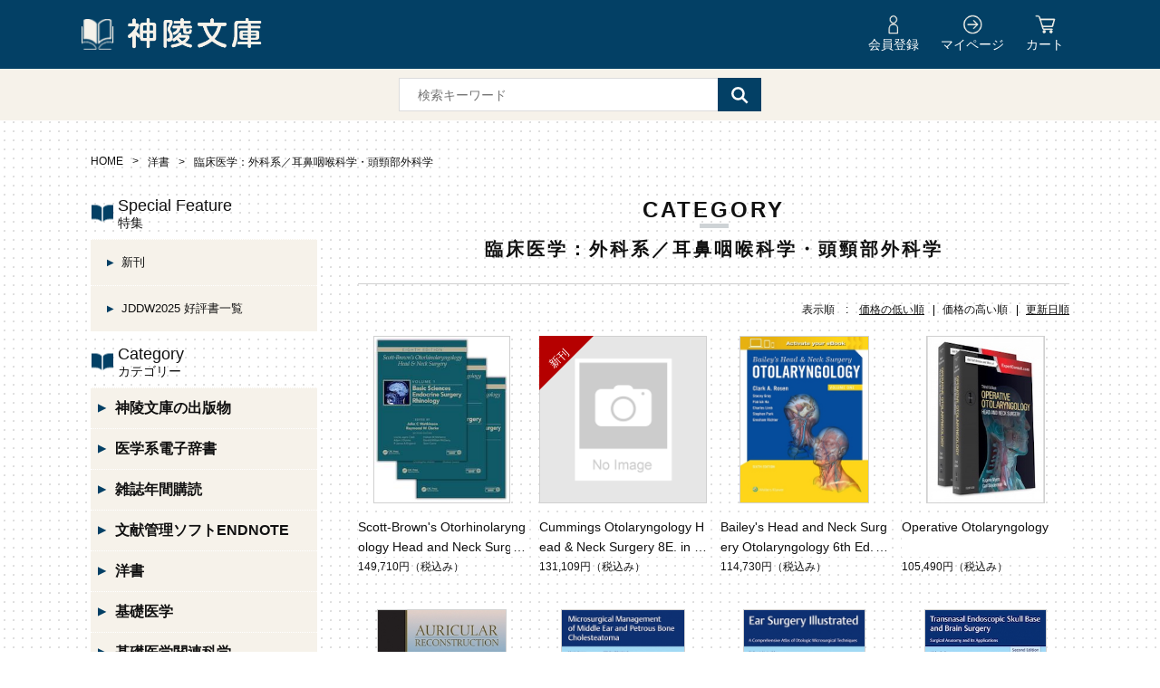

--- FILE ---
content_type: text/html;charset=UTF-8
request_url: https://shinryobunko.co.jp/item-list?categoryId=44285
body_size: 10882
content:
<!DOCTYPE html>
<html lang="ja">

		<head><!-- Google tag (gtag.js) -->
<script async src="https://www.googletagmanager.com/gtag/js?id=G-GB85LVZ44T"></script>
<script>
  window.dataLayer = window.dataLayer || [];
  function gtag(){dataLayer.push(arguments);}
  gtag('js', new Date());

  gtag('config', 'G-GB85LVZ44T');
</script>
				<meta charset="UTF-8">
				<meta http-equiv="X-UA-Compatible" content="IE=edge">
				<meta name="viewport" content="width=device-width,initial-scale=1">
				<meta name="format-detection" content="telephone=no">
				<title>臨床医学：外科系／耳鼻咽喉科学・頭頸部外科学 | 神陵文庫</title>

				<meta property="og:site_name" content="神陵文庫">
				
								<link rel="shortcut icon" href="https://contents.raku-uru.jp/01/15046/50/favicon.ico">
				<link rel="icon" type="image/vnd.microsoft.icon" href="https://contents.raku-uru.jp/01/15046/50/favicon.ico">
								<link href="https://shinryobunko.co.jp/getCss/2" rel="stylesheet" type="text/css">
				<!--[if lt IE 10]>
					<style type="text/css">label:after {display:none;}</style>
				<![endif]-->
				<!-- Google Tag Manager -->
<script>(function(w,d,s,l,i){w[l]=w[l]||[];w[l].push({'gtm.start':
new Date().getTime(),event:'gtm.js'});var f=d.getElementsByTagName(s)[0],
j=d.createElement(s),dl=l!='dataLayer'?'&l='+l:'';j.async=true;j.src=
'https://www.googletagmanager.com/gtm.js?id='+i+dl;f.parentNode.insertBefore(j,f);
})(window,document,'script','dataLayer','GTM-M88Z923');</script>
<!-- End Google Tag Manager -->
<meta name="referrer" content="no-referrer-when-downgrade">
								<link rel="canonical" href="https://shinryobunko.co.jp/item-list?categoryId=44285">										</head>

		<body>
		<div id="wrapper">
						<div id="header">

								<div class="header">
										<div class="header-bottom">
												<div class="row">
														<div class="flex">
																<div class="logo">
																		<h1><a href="/"><img src="https://image.raku-uru.jp/01/15046/17614/logo_white02_1608690664979.png" alt="神陵文庫"></a></h1>
																</div>
																<div class="header-menu-sp">
																		<a href="#" class="jq-open-nav"><img src="https://image.raku-uru.jp/01/15046/42/menu_icon_1608122566915.png" alt=""></a>
																</div>
																<div class="header-top gnav-pc">

																		<ul>
																																								<li><a href="https://cart.raku-uru.jp/member/regist/input/2061839048f2dca4aa51a2e66d0f59a2" class="entry">会員登録</a></li>
																																																																																<li><a href="https://cart.raku-uru.jp/mypage/login/2061839048f2dca4aa51a2e66d0f59a2" class="mypage">マイページ</a></li>
																																								<li><a href="https://cart.raku-uru.jp/cart/2061839048f2dca4aa51a2e66d0f59a2" class="cart">カート</a></li>
																		</ul>

																</div>
														</div>
												</div>
										</div>
										<div class="search-bar">
												<div class="row">
														<form action="/search" method="post" id="cmsCommonForm">

																<div class="header-search-sp">
																		<a href="#" class="jq-open-search"><img src="https://image.raku-uru.jp/01/15046/25/icon_search_1608039413425.png" alt=""></a>
																</div>
																<div class="header-search">
																		<div class="header-search-form">
																				<input type="text" name="searchWord" maxlength="50" value="" placeholder="検索キーワード">
																				<div class="header-search-form-btn">
																						<input type="image" alt="Search" src="https://image.raku-uru.jp/01/15046/25/icon_search_1608039413425.png" name="#" class="search-btn">
																				</div>
																		</div>
																</div>
														</form>

												</div>
										</div>

								</div>
						</div>
						<!-- header -->
						<div class="contents clearfix">


								<!-- パンくずリスト -->
																<div class="bread">
										<ul class="clearfix">
												 												<li><a href="/"><span>HOME</span></a></li>
												  												<li><a href="/item-list?categoryId=38991"><span>洋書</span></a></li>
												  												<li><span data-js="titleBlock">臨床医学：外科系／耳鼻咽喉科学・頭頸部外科学</span></li>
												 										</ul>
								</div>
								
								<div class="main-contents">
										
	<div class="main">
	<div class="main-article">
		<div class="ttl">
			<h2>CATEGORY</h2>
			<h3>臨床医学：外科系／耳鼻咽喉科学・頭頸部外科学</h3>
		</div>
		 				<div class="sort">
			<div class="sort-label">表示順　:　</div>
			<ul>
				 				<li><a href="/item-list?sortKind=1&categoryId=44285">価格の低い順</a></li>
				<li><span>価格の高い順</span></li>
				<li><a href="/item-list?sortKind=3&categoryId=44285">更新日順</a></li>
				 			</ul>
		</div>
		<div class="product-list clearfix">
		 			<div class="product-list-item">
				<a href="/item-detail/714976">
					<div class="product-list-photo">
												<img src="https://image.raku-uru.jp/01/15046/3772/9781444175899_1608512573876_400.jpg" alt="Scott-Brown's Otorhinolaryngology Head and Neck Surgery 8th Ed.**CRC Press/Watkinson/9781444175899**"> 					</div>
					<div class="product-list-info">
						<p class="product-list-name " data-js="titleBlock">Scott-Brown's Otorhinolaryngology Head and Neck Surgery 8th Ed.**CRC Press/Watkinson/9781444175899**</p>
						<p class="product-list-price"><span class="product-list-num">149,710円</span><span class="product-list-tax">（税込み）</span></p>
											</div>
				</a>
			</div>
						<div class="product-list-item">
				<a href="/item-detail/723103">
					<div class="product-list-photo icn-badge42851">
												<img src="https://image.raku-uru.jp/cms/yt00001/img/noimage-middle.png" alt="Cummings Otolaryngology Head &amp; Neck Surgery 8E. in 3 Vols.**Elsevier/Howard W.Franci/97804431198**"> 					</div>
					<div class="product-list-info">
						<p class="product-list-name " data-js="titleBlock">Cummings Otolaryngology Head &amp; Neck Surgery 8E. in 3 Vols.**Elsevier/Howard W.Franci/97804431198**</p>
						<p class="product-list-price"><span class="product-list-num">131,109円</span><span class="product-list-tax">（税込み）</span></p>
											</div>
				</a>
			</div>
						<div class="product-list-item">
				<a href="/item-detail/1292212">
					<div class="product-list-photo">
												<img src="https://image.raku-uru.jp/01/15046/28615/Rosen+Bailey+6e+9781975162665_1689324653494_400.jpg" alt="Bailey's Head and Neck Surgery Otolaryngology 6th Ed. in 2 Vols.**Wolters Kluwer/9781975162665**"> 					</div>
					<div class="product-list-info">
						<p class="product-list-name " data-js="titleBlock">Bailey's Head and Neck Surgery Otolaryngology 6th Ed. in 2 Vols.**Wolters Kluwer/9781975162665**</p>
						<p class="product-list-price"><span class="product-list-num">114,730円</span><span class="product-list-tax">（税込み）</span></p>
											</div>
				</a>
			</div>
						<div class="product-list-item">
				<a href="/item-detail/712608">
					<div class="product-list-photo">
												<img src="https://image.raku-uru.jp/01/15046/9354/9780323401500_1608553396127_400.jpg" alt="Operative Otolaryngology**Elsevier Saunders/E.N.Myers (Ed.)/9780323401500**"> 					</div>
					<div class="product-list-info">
						<p class="product-list-name " data-js="titleBlock">Operative Otolaryngology**Elsevier Saunders/E.N.Myers (Ed.)/9780323401500**</p>
						<p class="product-list-price"><span class="product-list-num">105,490円</span><span class="product-list-tax">（税込み）</span></p>
											</div>
				</a>
			</div>
						<div class="product-list-item">
				<a href="/item-detail/707937">
					<div class="product-list-photo">
												<img src="https://image.raku-uru.jp/01/15046/5317/9781626236844_1608545104791_400.jpg" alt="Auricular Reconstruction**Thieme/Francoise Firmin/9781626236844**"> 					</div>
					<div class="product-list-info">
						<p class="product-list-name " data-js="titleBlock">Auricular Reconstruction**Thieme/Francoise Firmin/9781626236844**</p>
						<p class="product-list-price"><span class="product-list-num">60,830円</span><span class="product-list-tax">（税込み）</span></p>
											</div>
				</a>
			</div>
						<div class="product-list-item">
				<a href="/item-detail/717754">
					<div class="product-list-photo">
												<img src="https://image.raku-uru.jp/01/15046/19326/9783132000056_1627865018544_400.jpg" alt="Microsurgical Management of Middle Ear and Petrous Bone Cholesteatoma**Thieme/Sanna/9783132000056**"> 					</div>
					<div class="product-list-info">
						<p class="product-list-name " data-js="titleBlock">Microsurgical Management of Middle Ear and Petrous Bone Cholesteatoma**Thieme/Sanna/9783132000056**</p>
						<p class="product-list-price"><span class="product-list-num">44,990円</span><span class="product-list-tax">（税込み）</span></p>
											</div>
				</a>
			</div>
						<div class="product-list-item">
				<a href="/item-detail/718370">
					<div class="product-list-photo">
												<img src="https://image.raku-uru.jp/01/15046/19066/9781684201105_1625464796784_400.jpg" alt="Ear Surgery Illustrated**Thieme/Jackler/9781684201105**"> 					</div>
					<div class="product-list-info">
						<p class="product-list-name " data-js="titleBlock">Ear Surgery Illustrated**Thieme/Jackler/9781684201105**</p>
						<p class="product-list-price"><span class="product-list-num">44,990円</span><span class="product-list-tax">（税込み）</span></p>
											</div>
				</a>
			</div>
						<div class="product-list-item">
				<a href="/item-detail/719691">
					<div class="product-list-photo">
												<img src="https://image.raku-uru.jp/01/15046/2866/9781626237100_1608510481088_400.jpg" alt="Transnasal Endoscopic Skull Base and Brain Surgery 2nd Ed.**Thieme/Aldo C.Stamm/9781626237100**"> 					</div>
					<div class="product-list-info">
						<p class="product-list-name " data-js="titleBlock">Transnasal Endoscopic Skull Base and Brain Surgery 2nd Ed.**Thieme/Aldo C.Stamm/9781626237100**</p>
						<p class="product-list-price"><span class="product-list-num">42,790円</span><span class="product-list-tax">（税込み）</span></p>
											</div>
				</a>
			</div>
						<div class="product-list-item">
				<a href="/item-detail/714288">
					<div class="product-list-photo">
												<img src="https://image.raku-uru.jp/01/15046/4061/9781626239920_1608513010874_400.jpg" alt="Dallas Rhinoplasty and Dallas Cosmetic Surgery Dissection Guide**Thieme/Rohrich/9781626239920**"> 					</div>
					<div class="product-list-info">
						<p class="product-list-name " data-js="titleBlock">Dallas Rhinoplasty and Dallas Cosmetic Surgery Dissection Guide**Thieme/Rohrich/9781626239920**</p>
						<p class="product-list-price"><span class="product-list-num">41,030円</span><span class="product-list-tax">（税込み）</span></p>
											</div>
				</a>
			</div>
						<div class="product-list-item">
				<a href="/item-detail/720371">
					<div class="product-list-photo">
												<img src="https://image.raku-uru.jp/01/15046/2870/9781626232310_1608510482301_400.jpg" alt="Head and Neck Cancer: Management and Reconstruction 2nd Ed.**Thieme/Eric M.Genden/9781626232310**"> 					</div>
					<div class="product-list-info">
						<p class="product-list-name " data-js="titleBlock">Head and Neck Cancer: Management and Reconstruction 2nd Ed.**Thieme/Eric M.Genden/9781626232310**</p>
						<p class="product-list-price"><span class="product-list-num">40,480円</span><span class="product-list-tax">（税込み）</span></p>
											</div>
				</a>
			</div>
						<div class="product-list-item">
				<a href="/item-detail/724148">
					<div class="product-list-photo">
												<img src="https://image.raku-uru.jp/01/15046/19109/9783132428393_1625809987736_400.jpg" alt="Advanced Craniomaxillofacial Surgery**Thieme/Ehrenfeld/Futran/Manson/Prein/9783132428393**"> 					</div>
					<div class="product-list-info">
						<p class="product-list-name " data-js="titleBlock">Advanced Craniomaxillofacial Surgery**Thieme/Ehrenfeld/Futran/Manson/Prein/9783132428393**</p>
						<p class="product-list-price"><span class="product-list-num">40,480円</span><span class="product-list-tax">（税込み）</span></p>
											</div>
				</a>
			</div>
						<div class="product-list-item">
				<a href="/item-detail/719692">
					<div class="product-list-photo">
												<img src="https://image.raku-uru.jp/01/15046/19235/9783132415621_1627261487482_400.jpg" alt="Endoscopic Transnasal Anatomy of the Skull Base and Adjacent Areas**Thieme/Nicolai/9783132415621**"> 					</div>
					<div class="product-list-info">
						<p class="product-list-name " data-js="titleBlock">Endoscopic Transnasal Anatomy of the Skull Base and Adjacent Areas**Thieme/Nicolai/9783132415621**</p>
						<p class="product-list-price"><span class="product-list-num">38,280円</span><span class="product-list-tax">（税込み）</span></p>
											</div>
				</a>
			</div>
						<div class="product-list-item">
				<a href="/item-detail/737432">
					<div class="product-list-photo">
												<img src="https://image.raku-uru.jp/01/15046/18687/9783132414273_1622004285839_400.jpg" alt="Atlas of Pediatric Head and Neck and Skull Base Surgery**Thieme/Dan M.Fliss/9783132414273**"> 					</div>
					<div class="product-list-info">
						<p class="product-list-name " data-js="titleBlock">Atlas of Pediatric Head and Neck and Skull Base Surgery**Thieme/Dan M.Fliss/9783132414273**</p>
						<p class="product-list-price"><span class="product-list-num">38,280円</span><span class="product-list-tax">（税込み）</span></p>
											</div>
				</a>
			</div>
						<div class="product-list-item">
				<a href="/item-detail/705415">
					<div class="product-list-photo">
												<img src="https://image.raku-uru.jp/01/15046/5272/9781604068641_1608545070508_400.jpg" alt="Chronic Ear**Thieme/John L.Dornhoffer/9781604068641**"> 					</div>
					<div class="product-list-info">
						<p class="product-list-name " data-js="titleBlock">Chronic Ear**Thieme/John L.Dornhoffer/9781604068641**</p>
						<p class="product-list-price"><span class="product-list-num">37,180円</span><span class="product-list-tax">（税込み）</span></p>
											</div>
				</a>
			</div>
						<div class="product-list-item">
				<a href="/item-detail/709534">
					<div class="product-list-photo">
												<img src="https://image.raku-uru.jp/01/15046/9528/9783132018815_1608553578192_400.jpg" alt="Endoscopic Approaches to the Paranasal Sinuses and Skull Base**Thieme/9783132018815**"> 					</div>
					<div class="product-list-info">
						<p class="product-list-name " data-js="titleBlock">Endoscopic Approaches to the Paranasal Sinuses and Skull Base**Thieme/9783132018815**</p>
						<p class="product-list-price"><span class="product-list-num">33,770円</span><span class="product-list-tax">（税込み）</span></p>
											</div>
				</a>
			</div>
						<div class="product-list-item">
				<a href="/item-detail/714126">
					<div class="product-list-photo">
												<img src="https://image.raku-uru.jp/01/15046/4360/9783132419346_1608513851519_400.jpg" alt="Temporal Bone: Anatomical Dissection and Surgical Approaches**Thieme/9783132419346**"> 					</div>
					<div class="product-list-info">
						<p class="product-list-name " data-js="titleBlock">Temporal Bone: Anatomical Dissection and Surgical Approaches**Thieme/9783132419346**</p>
						<p class="product-list-price"><span class="product-list-num">28,930円</span><span class="product-list-tax">（税込み）</span></p>
											</div>
				</a>
			</div>
						<div class="product-list-item">
				<a href="/item-detail/716620">
					<div class="product-list-photo">
												<img src="https://image.raku-uru.jp/01/15046/19352/9781626233904_1628035025617_400.jpg" alt="Laryngeal Function and Voice Disorders**Thieme/Watts/Awan/9781626233904**"> 					</div>
					<div class="product-list-info">
						<p class="product-list-name " data-js="titleBlock">Laryngeal Function and Voice Disorders**Thieme/Watts/Awan/9781626233904**</p>
						<p class="product-list-price"><span class="product-list-num">27,720円</span><span class="product-list-tax">（税込み）</span></p>
											</div>
				</a>
			</div>
						<div class="product-list-item">
				<a href="/item-detail/707502">
					<div class="product-list-photo">
												<img src="https://image.raku-uru.jp/cms/yt00001/img/noimage-middle.png" alt="Vertigo and Disequilibrium 2nd Ed.**Thieme/Peter C.Weber/9781626232044**"> 					</div>
					<div class="product-list-info">
						<p class="product-list-name " data-js="titleBlock">Vertigo and Disequilibrium 2nd Ed.**Thieme/Peter C.Weber/9781626232044**</p>
						<p class="product-list-price"><span class="product-list-num">26,950円</span><span class="product-list-tax">（税込み）</span></p>
											</div>
				</a>
			</div>
						<div class="product-list-item">
				<a href="/item-detail/1689194">
					<div class="product-list-photo">
												<img src="https://image.raku-uru.jp/01/15046/33334/9789395390934_1727168423620_400.jpg" alt="Approach to Successful Tympanoplasty**Thieme/B.M.Gupta/978-93-95390-93-4/9789395390934**"> 					</div>
					<div class="product-list-info">
						<p class="product-list-name " data-js="titleBlock">Approach to Successful Tympanoplasty**Thieme/B.M.Gupta/978-93-95390-93-4/9789395390934**</p>
						<p class="product-list-price"><span class="product-list-num">26,950円</span><span class="product-list-tax">（税込み）</span></p>
											</div>
				</a>
			</div>
						<div class="product-list-item">
				<a href="/item-detail/1813535">
					<div class="product-list-photo">
												<img src="https://image.raku-uru.jp/01/15046/35634/9783136712047_1751076975518_400.jpeg" alt="Ear Nose and Throat Diseases 4E.**Thieme/Hans Behrbohm/978-3-13-671204-7/9783136712047**"> 					</div>
					<div class="product-list-info">
						<p class="product-list-name " data-js="titleBlock">Ear Nose and Throat Diseases 4E.**Thieme/Hans Behrbohm/978-3-13-671204-7/9783136712047**</p>
						<p class="product-list-price"><span class="product-list-num">26,950円</span><span class="product-list-tax">（税込み）</span></p>
											</div>
				</a>
			</div>
						<div class="product-list-item">
				<a href="/item-detail/724304">
					<div class="product-list-photo">
												<img src="https://image.raku-uru.jp/01/15046/2191/9783132419537_1608509301006_400.jpg" alt="Functional and Selective Neck Dissection 2nd Ed.**Thieme/Javier Gavilan/9783132419537**"> 					</div>
					<div class="product-list-info">
						<p class="product-list-name " data-js="titleBlock">Functional and Selective Neck Dissection 2nd Ed.**Thieme/Javier Gavilan/9783132419537**</p>
						<p class="product-list-price"><span class="product-list-num">24,750円</span><span class="product-list-tax">（税込み）</span></p>
											</div>
				</a>
			</div>
						<div class="product-list-item">
				<a href="/item-detail/713067">
					<div class="product-list-photo">
												<img src="https://image.raku-uru.jp/01/15046/9480/9781626234192_1608553539108_400.jpg" alt="Otolaryngology Cases 2nd Ed.**Thieme/Myles L.Pensak/9781626234192**"> 					</div>
					<div class="product-list-info">
						<p class="product-list-name " data-js="titleBlock">Otolaryngology Cases 2nd Ed.**Thieme/Myles L.Pensak/9781626234192**</p>
						<p class="product-list-price"><span class="product-list-num">20,240円</span><span class="product-list-tax">（税込み）</span></p>
											</div>
				</a>
			</div>
						<div class="product-list-item">
				<a href="/item-detail/1640825">
					<div class="product-list-photo">
												<img src="https://image.raku-uru.jp/cms/yt00001/img/noimage-middle.png" alt="Neuroscience for Communicative Disorders 6E**Wolters Kluwer/Subhash C.Bhatn/9781975197230**"> 					</div>
					<div class="product-list-info">
						<p class="product-list-name " data-js="titleBlock">Neuroscience for Communicative Disorders 6E**Wolters Kluwer/Subhash C.Bhatn/9781975197230**</p>
						<p class="product-list-price"><span class="product-list-num">20,130円</span><span class="product-list-tax">（税込み）</span></p>
											</div>
				</a>
			</div>
						<div class="product-list-item">
				<a href="/item-detail/1017739">
					<div class="product-list-photo">
												<img src="https://image.raku-uru.jp/cms/yt00001/img/noimage-middle.png" alt="Tinnitus Treatment 2nd Ed.**Thieme/Richard S.Tyler/9781684201716**"> 					</div>
					<div class="product-list-info">
						<p class="product-list-name " data-js="titleBlock">Tinnitus Treatment 2nd Ed.**Thieme/Richard S.Tyler/9781684201716**</p>
						<p class="product-list-price"><span class="product-list-num">15,730円</span><span class="product-list-tax">（税込み）</span></p>
											</div>
				</a>
			</div>
					</div>
		<div class="item-list-itemcount">表示件数：1&#65374;24/24</div>
		 	</div>
</div>

								</div>
								<div class="side">
										<div class="category-nav">
												<div class="nav-close"><a href="#" class="jq-close-nav">閉じる</a></div>
												<div class="header-top gnav-sp">
														<div class="row">
																<form action="/search" method="post" id="cmsCommonFormSP">
																		<div class="sp_search">
																				<div class="sp_search-form">
																						<input type="text" name="searchWord" maxlength="50" value="" placeholder="検索キーワード">
																						<div class="sp_search-form-btn">
																								<input type="image" alt="Search" src="https://image.raku-uru.jp/01/15046/25/icon_search_1608039413425.png" name="#" class="search-btn">
																						</div>
																				</div>
																		</div>
																</form>
																<ul class="clearfix">
																																				<li><a href="https://cart.raku-uru.jp/member/regist/input/2061839048f2dca4aa51a2e66d0f59a2" class="entry">会員登録</a></li>
																																																																								<li><a href="https://cart.raku-uru.jp/mypage/login/2061839048f2dca4aa51a2e66d0f59a2" class="mypage">マイページ</a></li>
																																				<li><a href="https://cart.raku-uru.jp/cart/2061839048f2dca4aa51a2e66d0f59a2" class="cart">カート</a></li>
																</ul>
														</div>
												</div>
												<ul>
																												              																												<li>
																<div class="heading_icon">
																		<p>Special Feature</p><span>特集</span>
																</div>
																<ul class="category-nav-l2">
																		 																		<li>
																				<a href="/item-list?campaignId=2901">
																						<p>新刊</p>
																				</a>
																		</li>
																		  																		<li>
																				<a href="/item-list?campaignId=3292">
																						<p>JDDW2025 好評書一覧</p>
																				</a>
																		</li>
																		       																</ul>
														</li>
																																										                                                                                																												<li>
																<div class="heading_icon">
																		<p>Category</p><span>カテゴリー</span>
																</div>
																<ul class="category-nav-l2">
																		 																		<li class="notActive">
																				<div class="cat-title cat-id-44055" data-js="actCatClick">
																						<p>神陵文庫の出版物</p>
																				</div>
																																								<ul class="category-nav-l3">
																						<li>
																								<a href="/item-list?categoryId=44055" data-js="actCatClick"><p>全て見る</p></a>
																						</li>
																						 																						<li>
																								<a href="/item-list?categoryId=44880">
																										<p>九州神陵文庫の出版物</p>
																								</a>
																						</li>
																						  																						<li>
																								<a href="/item-list?categoryId=48257">
																										<p>神陵文庫の出版物</p>
																								</a>
																						</li>
																						 																				</ul>
																																						</li>
																		  																		<li class="notActive">
																				<div class="cat-title cat-id-44056" data-js="actCatClick">
																						<p>医学系電子辞書</p>
																				</div>
																																								<ul class="category-nav-l3">
																						<li>
																								<a href="/item-list?categoryId=44056" data-js="actCatClick"><p>全て見る</p></a>
																						</li>
																						 																						<li>
																								<a href="/item-list?categoryId=44881">
																										<p>医学系電子辞書</p>
																								</a>
																						</li>
																						 																				</ul>
																																						</li>
																		  																		<li class="notActive">
																				<div class="cat-title cat-id-44058" data-js="actCatClick">
																						<p>雑誌年間購読</p>
																				</div>
																																								<ul class="category-nav-l3">
																						<li>
																								<a href="/item-list?categoryId=44058" data-js="actCatClick"><p>全て見る</p></a>
																						</li>
																						 																						<li>
																								<a href="/item-list?categoryId=44201">
																										<p>総合医学</p>
																								</a>
																						</li>
																						  																						<li>
																								<a href="/item-list?categoryId=44202">
																										<p>基礎医学</p>
																								</a>
																						</li>
																						  																						<li>
																								<a href="/item-list?categoryId=44203">
																										<p>循環器</p>
																								</a>
																						</li>
																						  																						<li>
																								<a href="/item-list?categoryId=44204">
																										<p>呼吸器</p>
																								</a>
																						</li>
																						  																						<li>
																								<a href="/item-list?categoryId=44205">
																										<p>内科</p>
																								</a>
																						</li>
																						    																						<li>
																								<a href="/item-list?categoryId=44208">
																										<p>消化器</p>
																								</a>
																						</li>
																						  																						<li>
																								<a href="/item-list?categoryId=44209">
																										<p>腎臓</p>
																								</a>
																						</li>
																						  																						<li>
																								<a href="/item-list?categoryId=44210">
																										<p>小児科</p>
																								</a>
																						</li>
																						  																						<li>
																								<a href="/item-list?categoryId=44211">
																										<p>産婦人科・周産期</p>
																								</a>
																						</li>
																						  																						<li>
																								<a href="/item-list?categoryId=44212">
																										<p>精神科</p>
																								</a>
																						</li>
																						  																						<li>
																								<a href="/item-list?categoryId=44213">
																										<p>脳・神経</p>
																								</a>
																						</li>
																						  																						<li>
																								<a href="/item-list?categoryId=44222">
																										<p>画像診断・放射線</p>
																								</a>
																						</li>
																						  																						<li>
																								<a href="/item-list?categoryId=44214">
																										<p>外科</p>
																								</a>
																						</li>
																						  																						<li>
																								<a href="/item-list?categoryId=44215">
																										<p>整形外科</p>
																								</a>
																						</li>
																						  																						<li>
																								<a href="/item-list?categoryId=44223">
																										<p>脳神経外科</p>
																								</a>
																						</li>
																						  																						<li>
																								<a href="/item-list?categoryId=44218">
																										<p>眼科</p>
																								</a>
																						</li>
																						  																						<li>
																								<a href="/item-list?categoryId=44219">
																										<p>耳鼻咽喉科</p>
																								</a>
																						</li>
																						  																						<li>
																								<a href="/item-list?categoryId=44221">
																										<p>泌尿器科</p>
																								</a>
																						</li>
																						  																						<li>
																								<a href="/item-list?categoryId=44216">
																										<p>皮膚科</p>
																								</a>
																						</li>
																						  																						<li>
																								<a href="/item-list?categoryId=44217">
																										<p>形成外科</p>
																								</a>
																						</li>
																						  																						<li>
																								<a href="/item-list?categoryId=44220">
																										<p>救急・麻酔</p>
																								</a>
																						</li>
																						  																						<li>
																								<a href="/item-list?categoryId=44224">
																										<p>レジデント</p>
																								</a>
																						</li>
																						  																						<li>
																								<a href="/item-list?categoryId=44225">
																										<p>看護</p>
																								</a>
																						</li>
																						  																						<li>
																								<a href="/item-list?categoryId=44226">
																										<p>看護学生</p>
																								</a>
																						</li>
																						  																						<li>
																								<a href="/item-list?categoryId=44227">
																										<p>リハビリテーション</p>
																								</a>
																						</li>
																						  																						<li>
																								<a href="/item-list?categoryId=44228">
																										<p>理学療法・作業療法</p>
																								</a>
																						</li>
																						  																						<li>
																								<a href="/item-list?categoryId=44229">
																										<p>医療技術</p>
																								</a>
																						</li>
																						  																						<li>
																								<a href="/item-list?categoryId=44230">
																										<p>医療関連</p>
																								</a>
																						</li>
																						  																						<li>
																								<a href="/item-list?categoryId=44231">
																										<p>薬学</p>
																								</a>
																						</li>
																						  																						<li>
																								<a href="/item-list?categoryId=44232">
																										<p>歯科</p>
																								</a>
																						</li>
																						  																						<li>
																								<a href="/item-list?categoryId=44233">
																										<p>栄養学</p>
																								</a>
																						</li>
																						 																				</ul>
																																						</li>
																		  																		<li class="notActive">
																				<div class="cat-title cat-id-44057" data-js="actCatClick">
																						<p>文献管理ソフトENDNOTE</p>
																				</div>
																																								<ul class="category-nav-l3">
																						<li>
																								<a href="/item-list?categoryId=44057" data-js="actCatClick"><p>全て見る</p></a>
																						</li>
																						 																						<li>
																								<a href="/item-list?categoryId=44882">
																										<p>文献管理ソフトENDNOTE</p>
																								</a>
																						</li>
																						 																				</ul>
																																						</li>
																		  																		<li class="notActive">
																				<div class="cat-title cat-id-38991" data-js="actCatClick">
																						<p>洋書</p>
																				</div>
																																								<ul class="category-nav-l3">
																						<li>
																								<a href="/item-list?categoryId=38991" data-js="actCatClick"><p>全て見る</p></a>
																						</li>
																						 																						<li>
																								<a href="/item-list?categoryId=44234">
																										<p>基礎医学／解剖学</p>
																								</a>
																						</li>
																						  																						<li>
																								<a href="/item-list?categoryId=44235">
																										<p>基礎医学／組織学・発生学</p>
																								</a>
																						</li>
																						  																						<li>
																								<a href="/item-list?categoryId=44236">
																										<p>基礎医学／生理学</p>
																								</a>
																						</li>
																						  																						<li>
																								<a href="/item-list?categoryId=44237">
																										<p>基礎医学／生化学</p>
																								</a>
																						</li>
																						  																						<li>
																								<a href="/item-list?categoryId=44238">
																										<p>基礎医学／薬理学</p>
																								</a>
																						</li>
																						  																						<li>
																								<a href="/item-list?categoryId=44239">
																										<p>基礎医学／病理学</p>
																								</a>
																						</li>
																						  																						<li>
																								<a href="/item-list?categoryId=44240">
																										<p>基礎医学／病原微生物学（細菌・ウイルス・真菌）</p>
																								</a>
																						</li>
																						  																						<li>
																								<a href="/item-list?categoryId=44241">
																										<p>基礎医学／免疫学・血清学</p>
																								</a>
																						</li>
																						  																						<li>
																								<a href="/item-list?categoryId=44242">
																										<p>基礎医学関連科学／遺伝学・遺伝子工学</p>
																								</a>
																						</li>
																						    																						<li>
																								<a href="/item-list?categoryId=44244">
																										<p>臨床医学：基礎系／臨床病理学</p>
																								</a>
																						</li>
																						  																						<li>
																								<a href="/item-list?categoryId=44245">
																										<p>臨床医学：一般／臨床医学一般</p>
																								</a>
																						</li>
																						  																						<li>
																								<a href="/item-list?categoryId=44246">
																										<p>臨床医学：一般／診断学一般</p>
																								</a>
																						</li>
																						  																						<li>
																								<a href="/item-list?categoryId=44247">
																										<p>臨床医学：一般／画像医学・超音波医学</p>
																								</a>
																						</li>
																						  																						<li>
																								<a href="/item-list?categoryId=44248">
																										<p>臨床医学：一般／プライマリケア医学</p>
																								</a>
																						</li>
																						  																						<li>
																								<a href="/item-list?categoryId=44249">
																										<p>臨床医学：一般／救命・救急医学</p>
																								</a>
																						</li>
																						  																						<li>
																								<a href="/item-list?categoryId=44250">
																										<p>臨床医学：一般／集中治療医学（ICU・CCU）</p>
																								</a>
																						</li>
																						  																						<li>
																								<a href="/item-list?categoryId=44251">
																										<p>臨床医学：一般／放射線医学・核医学</p>
																								</a>
																						</li>
																						  																						<li>
																								<a href="/item-list?categoryId=44252">
																										<p>臨床医学：一般／癌・腫瘍一般</p>
																								</a>
																						</li>
																						  																						<li>
																								<a href="/item-list?categoryId=44253">
																										<p>臨床医学：一般／栄養・食事療法・輸液・輸血</p>
																								</a>
																						</li>
																						    																						<li>
																								<a href="/item-list?categoryId=44255">
																										<p>臨床医学：内科系／内科学一般</p>
																								</a>
																						</li>
																						  																						<li>
																								<a href="/item-list?categoryId=44256">
																										<p>臨床医学：内科系／感染症・AIDS</p>
																								</a>
																						</li>
																						  																						<li>
																								<a href="/item-list?categoryId=44257">
																										<p>臨床医学：内科系／アレルギー</p>
																								</a>
																						</li>
																						  																						<li>
																								<a href="/item-list?categoryId=44258">
																										<p>臨床医学：内科系／内分泌・代謝</p>
																								</a>
																						</li>
																						    																						<li>
																								<a href="/item-list?categoryId=44260">
																										<p>臨床医学：内科系／腎臓</p>
																								</a>
																						</li>
																						  																						<li>
																								<a href="/item-list?categoryId=44261">
																										<p>臨床医学：内科系／血液</p>
																								</a>
																						</li>
																						  																						<li>
																								<a href="/item-list?categoryId=44262">
																										<p>臨床医学：内科系／膠原病・リウマチ</p>
																								</a>
																						</li>
																						  																						<li>
																								<a href="/item-list?categoryId=44263">
																										<p>臨床医学：内科系／老人医学</p>
																								</a>
																						</li>
																						  																						<li>
																								<a href="/item-list?categoryId=44264">
																										<p>臨床医学：内科系／脳神経科学・神経内科学</p>
																								</a>
																						</li>
																						  																						<li>
																								<a href="/item-list?categoryId=44265">
																										<p>臨床医学：内科系／精神医学</p>
																								</a>
																						</li>
																						  																						<li>
																								<a href="/item-list?categoryId=44266">
																										<p>臨床医学：内科系／呼吸器一般</p>
																								</a>
																						</li>
																						    																						<li>
																								<a href="/item-list?categoryId=44268">
																										<p>臨床医学：内科系／循環器一般</p>
																								</a>
																						</li>
																						    																						<li>
																								<a href="/item-list?categoryId=44270">
																										<p>臨床医学：内科系／心電図・心音図・心エコー</p>
																								</a>
																						</li>
																						  																						<li>
																								<a href="/item-list?categoryId=44271">
																										<p>臨床医学：内科系／消化器一般</p>
																								</a>
																						</li>
																						  																						<li>
																								<a href="/item-list?categoryId=44272">
																										<p>臨床医学：内科系／小児科学一般</p>
																								</a>
																						</li>
																						  																						<li>
																								<a href="/item-list?categoryId=44273">
																										<p>臨床医学：内科系／皮膚科学</p>
																								</a>
																						</li>
																						  																						<li>
																								<a href="/item-list?categoryId=44274">
																										<p>臨床医学：外科系／外科学一般</p>
																								</a>
																						</li>
																						  																						<li>
																								<a href="/item-list?categoryId=44275">
																										<p>臨床医学：外科系／脳神経外科学</p>
																								</a>
																						</li>
																						  																						<li>
																								<a href="/item-list?categoryId=44276">
																										<p>臨床医学：外科系／心臓・血管外科学</p>
																								</a>
																						</li>
																						  																						<li>
																								<a href="/item-list?categoryId=44277">
																										<p>臨床医学：外科系／消化器外科学</p>
																								</a>
																						</li>
																						  																						<li>
																								<a href="/item-list?categoryId=44278">
																										<p>臨床医学：外科系／小児外科学</p>
																								</a>
																						</li>
																						  																						<li>
																								<a href="/item-list?categoryId=44279">
																										<p>臨床医学：外科系／形成外科学</p>
																								</a>
																						</li>
																						  																						<li>
																								<a href="/item-list?categoryId=44280">
																										<p>臨床医学：外科系／整形外科学</p>
																								</a>
																						</li>
																						  																						<li>
																								<a href="/item-list?categoryId=44281">
																										<p>臨床医学：外科系／スポーツ医学</p>
																								</a>
																						</li>
																						    																						<li>
																								<a href="/item-list?categoryId=44283">
																										<p>臨床医学：外科系／産婦人科学</p>
																								</a>
																						</li>
																						  																						<li>
																								<a href="/item-list?categoryId=44284">
																										<p>臨床医学：外科系／眼科学</p>
																								</a>
																						</li>
																						  																						<li>
																								<a href="/item-list?categoryId=44285">
																										<p>臨床医学：外科系／耳鼻咽喉科学・頭頸部外科学</p>
																								</a>
																						</li>
																						  																						<li>
																								<a href="/item-list?categoryId=44286">
																										<p>臨床医学：外科系／泌尿器科学</p>
																								</a>
																						</li>
																						  																						<li>
																								<a href="/item-list?categoryId=44287">
																										<p>臨床医学：外科系／口腔外科学</p>
																								</a>
																						</li>
																						  																						<li>
																								<a href="/item-list?categoryId=44288">
																										<p>臨床医学：外科系／麻酔科学・ペインクリニック</p>
																								</a>
																						</li>
																						  																						<li>
																								<a href="/item-list?categoryId=44289">
																										<p>医学一般</p>
																								</a>
																						</li>
																						  																						<li>
																								<a href="/item-list?categoryId=44290">
																										<p>医学一般／医師国家試験</p>
																								</a>
																						</li>
																						  																						<li>
																								<a href="/item-list?categoryId=44291">
																										<p>衛生・公衆衛生学／公衆衛生学</p>
																								</a>
																						</li>
																						  																						<li>
																								<a href="/item-list?categoryId=44292">
																										<p>衛生・公衆衛生学／環境医学・産業医学・疫学</p>
																								</a>
																						</li>
																						    																						<li>
																								<a href="/item-list?categoryId=44294">
																										<p>医療技術／リハビリテーション技術</p>
																								</a>
																						</li>
																						  																						<li>
																								<a href="/item-list?categoryId=44295">
																										<p>看護学／看護学一般</p>
																								</a>
																						</li>
																						  																						<li>
																								<a href="/item-list?categoryId=44296">
																										<p>看護学／看護教育・看護研究</p>
																								</a>
																						</li>
																						  																						<li>
																								<a href="/item-list?categoryId=44297">
																										<p>看護学／臨床看護・成人看護・老人看護</p>
																								</a>
																						</li>
																						    																						<li>
																								<a href="/item-list?categoryId=44299">
																										<p>看護学／公衆衛生看護・地域看護</p>
																								</a>
																						</li>
																						    																						<li>
																								<a href="/item-list?categoryId=44301">
																										<p>薬学</p>
																								</a>
																						</li>
																						  																						<li>
																								<a href="/item-list?categoryId=44302">
																										<p>歯科学</p>
																								</a>
																						</li>
																						 																				</ul>
																																						</li>
																		  																		<li class="notActive">
																				<div class="cat-title cat-id-38988" data-js="actCatClick">
																						<p>基礎医学</p>
																				</div>
																																								<ul class="category-nav-l3">
																						<li>
																								<a href="/item-list?categoryId=38988" data-js="actCatClick"><p>全て見る</p></a>
																						</li>
																						 																						<li>
																								<a href="/item-list?categoryId=44883">
																										<p>基礎医学 一般</p>
																								</a>
																						</li>
																						  																						<li>
																								<a href="/item-list?categoryId=44051">
																										<p>解剖学</p>
																								</a>
																						</li>
																						  																						<li>
																								<a href="/item-list?categoryId=44052">
																										<p>組織学・発生学</p>
																								</a>
																						</li>
																						  																						<li>
																								<a href="/item-list?categoryId=44053">
																										<p>生理学</p>
																								</a>
																						</li>
																						  																						<li>
																								<a href="/item-list?categoryId=44054">
																										<p>生化学</p>
																								</a>
																						</li>
																						  																						<li>
																								<a href="/item-list?categoryId=44059">
																										<p>薬理学</p>
																								</a>
																						</li>
																						  																						<li>
																								<a href="/item-list?categoryId=44060">
																										<p>病理学</p>
																								</a>
																						</li>
																						  																						<li>
																								<a href="/item-list?categoryId=44061">
																										<p>病原微生物学（細菌・ウイルス・真菌）</p>
																								</a>
																						</li>
																						  																						<li>
																								<a href="/item-list?categoryId=44062">
																										<p>医動物学（寄生虫）</p>
																								</a>
																						</li>
																						  																						<li>
																								<a href="/item-list?categoryId=44063">
																										<p>免疫学・血清学</p>
																								</a>
																						</li>
																						  																						<li>
																								<a href="/item-list?categoryId=44064">
																										<p>法医学</p>
																								</a>
																						</li>
																						 																				</ul>
																																						</li>
																		  																		<li class="notActive">
																				<div class="cat-title cat-id-38992" data-js="actCatClick">
																						<p>基礎医学関連科学</p>
																				</div>
																																								<ul class="category-nav-l3">
																						<li>
																								<a href="/item-list?categoryId=38992" data-js="actCatClick"><p>全て見る</p></a>
																						</li>
																						 																						<li>
																								<a href="/item-list?categoryId=44884">
																										<p>基礎医学関連科学 一般</p>
																								</a>
																						</li>
																						  																						<li>
																								<a href="/item-list?categoryId=44065">
																										<p>生命科学（ライフサイエンス）</p>
																								</a>
																						</li>
																						  																						<li>
																								<a href="/item-list?categoryId=44066">
																										<p>生物学・分子生物学</p>
																								</a>
																						</li>
																						  																						<li>
																								<a href="/item-list?categoryId=44067">
																										<p>細胞学・細胞工学</p>
																								</a>
																						</li>
																						  																						<li>
																								<a href="/item-list?categoryId=44068">
																										<p>遺伝学・遺伝子工学</p>
																								</a>
																						</li>
																						  																						<li>
																								<a href="/item-list?categoryId=44069">
																										<p>人類遺伝学</p>
																								</a>
																						</li>
																						  																						<li>
																								<a href="/item-list?categoryId=44070">
																										<p>宇宙医学</p>
																								</a>
																						</li>
																						  																						<li>
																								<a href="/item-list?categoryId=44071">
																										<p>ME（医用工学）・医用材料</p>
																								</a>
																						</li>
																						    																						<li>
																								<a href="/item-list?categoryId=44073">
																										<p>実験動物</p>
																								</a>
																						</li>
																						 																				</ul>
																																						</li>
																		  																		<li class="notActive">
																				<div class="cat-title cat-id-42231" data-js="actCatClick">
																						<p>臨床医学：基礎系</p>
																				</div>
																																								<ul class="category-nav-l3">
																						<li>
																								<a href="/item-list?categoryId=42231" data-js="actCatClick"><p>全て見る</p></a>
																						</li>
																						 																						<li>
																								<a href="/item-list?categoryId=44074">
																										<p>臨床薬理学</p>
																								</a>
																						</li>
																						  																						<li>
																								<a href="/item-list?categoryId=44075">
																										<p>臨床病理学</p>
																								</a>
																						</li>
																						  																						<li>
																								<a href="/item-list?categoryId=44076">
																										<p>臨床細胞学</p>
																								</a>
																						</li>
																						  																						<li>
																								<a href="/item-list?categoryId=44077">
																										<p>臨床免疫学</p>
																								</a>
																						</li>
																						 																				</ul>
																																						</li>
																		  																		<li class="notActive">
																				<div class="cat-title cat-id-42232" data-js="actCatClick">
																						<p>臨床医学：一般</p>
																				</div>
																																								<ul class="category-nav-l3">
																						<li>
																								<a href="/item-list?categoryId=42232" data-js="actCatClick"><p>全て見る</p></a>
																						</li>
																						 																						<li>
																								<a href="/item-list?categoryId=44885">
																										<p>臨床医学：一般</p>
																								</a>
																						</li>
																						  																						<li>
																								<a href="/item-list?categoryId=44078">
																										<p>診断学一般</p>
																								</a>
																						</li>
																						  																						<li>
																								<a href="/item-list?categoryId=44079">
																										<p>臨床検査診断学</p>
																								</a>
																						</li>
																						  																						<li>
																								<a href="/item-list?categoryId=44080">
																										<p>画像医学・超音波医学</p>
																								</a>
																						</li>
																						  																						<li>
																								<a href="/item-list?categoryId=44081">
																										<p>治療一般</p>
																								</a>
																						</li>
																						  																						<li>
																								<a href="/item-list?categoryId=44082">
																										<p>プライマリケア医学</p>
																								</a>
																						</li>
																						  																						<li>
																								<a href="/item-list?categoryId=44083">
																										<p>救命・救急医学</p>
																								</a>
																						</li>
																						  																						<li>
																								<a href="/item-list?categoryId=44084">
																										<p>集中治療医学（ICU・CCU）</p>
																								</a>
																						</li>
																						  																						<li>
																								<a href="/item-list?categoryId=44085">
																										<p>放射線医学・核医学</p>
																								</a>
																						</li>
																						  																						<li>
																								<a href="/item-list?categoryId=44086">
																										<p>癌・腫瘍一般</p>
																								</a>
																						</li>
																						  																						<li>
																								<a href="/item-list?categoryId=44087">
																										<p>栄養・食事療法・輸液・輸血</p>
																								</a>
																						</li>
																						  																						<li>
																								<a href="/item-list?categoryId=44091">
																										<p>薬物療法</p>
																								</a>
																						</li>
																						  																						<li>
																								<a href="/item-list?categoryId=44090">
																										<p>東洋医学</p>
																								</a>
																						</li>
																						 																				</ul>
																																						</li>
																		  																		<li class="notActive">
																				<div class="cat-title cat-id-42233" data-js="actCatClick">
																						<p>臨床医学：内科系</p>
																				</div>
																																								<ul class="category-nav-l3">
																						<li>
																								<a href="/item-list?categoryId=42233" data-js="actCatClick"><p>全て見る</p></a>
																						</li>
																						 																						<li>
																								<a href="/item-list?categoryId=44886">
																										<p>内科系 一般</p>
																								</a>
																						</li>
																						  																						<li>
																								<a href="/item-list?categoryId=44092">
																										<p>感染症・AIDS</p>
																								</a>
																						</li>
																						  																						<li>
																								<a href="/item-list?categoryId=44093">
																										<p>アレルギー</p>
																								</a>
																						</li>
																						  																						<li>
																								<a href="/item-list?categoryId=44094">
																										<p>内分泌・代謝</p>
																								</a>
																						</li>
																						  																						<li>
																								<a href="/item-list?categoryId=44095">
																										<p>糖尿病</p>
																								</a>
																						</li>
																						  																						<li>
																								<a href="/item-list?categoryId=44096">
																										<p>腎臓</p>
																								</a>
																						</li>
																						  																						<li>
																								<a href="/item-list?categoryId=44097">
																										<p>血液</p>
																								</a>
																						</li>
																						  																						<li>
																								<a href="/item-list?categoryId=44098">
																										<p>膠原病・リウマチ</p>
																								</a>
																						</li>
																						  																						<li>
																								<a href="/item-list?categoryId=44099">
																										<p>老人医学</p>
																								</a>
																						</li>
																						  																						<li>
																								<a href="/item-list?categoryId=44100">
																										<p>脳神経科学・神経内科学</p>
																								</a>
																						</li>
																						  																						<li>
																								<a href="/item-list?categoryId=44101">
																										<p>精神医学</p>
																								</a>
																						</li>
																						  																						<li>
																								<a href="/item-list?categoryId=44102">
																										<p>心身医学・臨床心理学</p>
																								</a>
																						</li>
																						  																						<li>
																								<a href="/item-list?categoryId=44103">
																										<p>呼吸器一般</p>
																								</a>
																						</li>
																						  																						<li>
																								<a href="/item-list?categoryId=44104">
																										<p>胸部疾患</p>
																								</a>
																						</li>
																						  																						<li>
																								<a href="/item-list?categoryId=44105">
																										<p>気管食道科学</p>
																								</a>
																						</li>
																						  																						<li>
																								<a href="/item-list?categoryId=44106">
																										<p>循環器一般</p>
																								</a>
																						</li>
																						  																						<li>
																								<a href="/item-list?categoryId=44107">
																										<p>心臓</p>
																								</a>
																						</li>
																						  																						<li>
																								<a href="/item-list?categoryId=44108">
																										<p>心電図・心音図・心エコー</p>
																								</a>
																						</li>
																						  																						<li>
																								<a href="/item-list?categoryId=44109">
																										<p>血管（脳血管・心血管・血圧）</p>
																								</a>
																						</li>
																						  																						<li>
																								<a href="/item-list?categoryId=44110">
																										<p>消化器一般</p>
																								</a>
																						</li>
																						  																						<li>
																								<a href="/item-list?categoryId=44111">
																										<p>胃・腸</p>
																								</a>
																						</li>
																						  																						<li>
																								<a href="/item-list?categoryId=44112">
																										<p>肝・胆・膵</p>
																								</a>
																						</li>
																						  																						<li>
																								<a href="/item-list?categoryId=44113">
																										<p>小児科学一般</p>
																								</a>
																						</li>
																						  																						<li>
																								<a href="/item-list?categoryId=44134">
																										<p>周産期医学（新生児学）</p>
																								</a>
																						</li>
																						  																						<li>
																								<a href="/item-list?categoryId=44116">
																										<p>皮膚科学</p>
																								</a>
																						</li>
																						 																				</ul>
																																						</li>
																		  																		<li class="notActive">
																				<div class="cat-title cat-id-42234" data-js="actCatClick">
																						<p>臨床医学：外科系</p>
																				</div>
																																								<ul class="category-nav-l3">
																						<li>
																								<a href="/item-list?categoryId=42234" data-js="actCatClick"><p>全て見る</p></a>
																						</li>
																						 																						<li>
																								<a href="/item-list?categoryId=44887">
																										<p>外科系 一般</p>
																								</a>
																						</li>
																						  																						<li>
																								<a href="/item-list?categoryId=44117">
																										<p>脳神経外科学</p>
																								</a>
																						</li>
																						  																						<li>
																								<a href="/item-list?categoryId=44118">
																										<p>胸部外科学</p>
																								</a>
																						</li>
																						  																						<li>
																								<a href="/item-list?categoryId=44119">
																										<p>心臓・血管外科学</p>
																								</a>
																						</li>
																						  																						<li>
																								<a href="/item-list?categoryId=44120">
																										<p>消化器外科学</p>
																								</a>
																						</li>
																						  																						<li>
																								<a href="/item-list?categoryId=44121">
																										<p>小児外科学</p>
																								</a>
																						</li>
																						  																						<li>
																								<a href="/item-list?categoryId=44122">
																										<p>形成外科学</p>
																								</a>
																						</li>
																						  																						<li>
																								<a href="/item-list?categoryId=44123">
																										<p>移植・人工臓器</p>
																								</a>
																						</li>
																						  																						<li>
																								<a href="/item-list?categoryId=44124">
																										<p>整形外科学</p>
																								</a>
																						</li>
																						  																						<li>
																								<a href="/item-list?categoryId=44125">
																										<p>災害医学</p>
																								</a>
																						</li>
																						  																						<li>
																								<a href="/item-list?categoryId=44126">
																										<p>スポーツ医学</p>
																								</a>
																						</li>
																						  																						<li>
																								<a href="/item-list?categoryId=44127">
																										<p>リハビリテーション医学</p>
																								</a>
																						</li>
																						  																						<li>
																								<a href="/item-list?categoryId=44128">
																										<p>産婦人科学</p>
																								</a>
																						</li>
																						  																						<li>
																								<a href="/item-list?categoryId=44129">
																										<p>眼科学</p>
																								</a>
																						</li>
																						  																						<li>
																								<a href="/item-list?categoryId=44130">
																										<p>耳鼻咽喉科学・頭頸部外科学</p>
																								</a>
																						</li>
																						  																						<li>
																								<a href="/item-list?categoryId=44131">
																										<p>泌尿器科学</p>
																								</a>
																						</li>
																						  																						<li>
																								<a href="/item-list?categoryId=44132">
																										<p>口腔外科学</p>
																								</a>
																						</li>
																						  																						<li>
																								<a href="/item-list?categoryId=44133">
																										<p>麻酔科学・ペインクリニック</p>
																								</a>
																						</li>
																						 																				</ul>
																																						</li>
																		  																		<li class="notActive">
																				<div class="cat-title cat-id-42235" data-js="actCatClick">
																						<p>医学一般</p>
																				</div>
																																								<ul class="category-nav-l3">
																						<li>
																								<a href="/item-list?categoryId=42235" data-js="actCatClick"><p>全て見る</p></a>
																						</li>
																						 																						<li>
																								<a href="/item-list?categoryId=44888">
																										<p>医学一般</p>
																								</a>
																						</li>
																						  																						<li>
																								<a href="/item-list?categoryId=44135">
																										<p>医学概論</p>
																								</a>
																						</li>
																						  																						<li>
																								<a href="/item-list?categoryId=44136">
																										<p>医療制度（医事法制・医療経済）</p>
																								</a>
																						</li>
																						  																						<li>
																								<a href="/item-list?categoryId=44137">
																										<p>医療社会学</p>
																								</a>
																						</li>
																						  																						<li>
																								<a href="/item-list?categoryId=44138">
																										<p>病院管理学</p>
																								</a>
																						</li>
																						  																						<li>
																								<a href="/item-list?categoryId=44139">
																										<p>医療統計学</p>
																								</a>
																						</li>
																						  																						<li>
																								<a href="/item-list?categoryId=44140">
																										<p>医学情報学</p>
																								</a>
																						</li>
																						  																						<li>
																								<a href="/item-list?categoryId=44141">
																										<p>医学教育</p>
																								</a>
																						</li>
																						  																						<li>
																								<a href="/item-list?categoryId=44142">
																										<p>医師国家試験</p>
																								</a>
																						</li>
																						  																						<li>
																								<a href="/item-list?categoryId=44143">
																										<p>事典・辞典・語学</p>
																								</a>
																						</li>
																						  																						<li>
																								<a href="/item-list?categoryId=44144">
																										<p>医学史</p>
																								</a>
																						</li>
																						  																						<li>
																								<a href="/item-list?categoryId=44145">
																										<p>医学随想</p>
																								</a>
																						</li>
																						 																				</ul>
																																						</li>
																		  																		<li class="notActive">
																				<div class="cat-title cat-id-42236" data-js="actCatClick">
																						<p>衛生・公衆衛生学</p>
																				</div>
																																								<ul class="category-nav-l3">
																						<li>
																								<a href="/item-list?categoryId=42236" data-js="actCatClick"><p>全て見る</p></a>
																						</li>
																						 																						<li>
																								<a href="/item-list?categoryId=44146">
																										<p>衛生学</p>
																								</a>
																						</li>
																						  																						<li>
																								<a href="/item-list?categoryId=44147">
																										<p>公衆衛生学</p>
																								</a>
																						</li>
																						  																						<li>
																								<a href="/item-list?categoryId=44148">
																										<p>環境医学・産業医学・疫学</p>
																								</a>
																						</li>
																						  																						<li>
																								<a href="/item-list?categoryId=44149">
																										<p>地域医療</p>
																								</a>
																						</li>
																						  																						<li>
																								<a href="/item-list?categoryId=44150">
																										<p>予防医学・健康管理・患者指導</p>
																								</a>
																						</li>
																						  																						<li>
																								<a href="/item-list?categoryId=44151">
																										<p>食品衛生</p>
																								</a>
																						</li>
																						 																				</ul>
																																						</li>
																		  																		<li class="notActive">
																				<div class="cat-title cat-id-42237" data-js="actCatClick">
																						<p>医療技術</p>
																				</div>
																																								<ul class="category-nav-l3">
																						<li>
																								<a href="/item-list?categoryId=42237" data-js="actCatClick"><p>全て見る</p></a>
																						</li>
																						 																						<li>
																								<a href="/item-list?categoryId=44152">
																										<p>臨床検査技術</p>
																								</a>
																						</li>
																						  																						<li>
																								<a href="/item-list?categoryId=44153">
																										<p>臨床放射線技術</p>
																								</a>
																						</li>
																						  																						<li>
																								<a href="/item-list?categoryId=44154">
																										<p>リハビリテーション技術</p>
																								</a>
																						</li>
																						  																						<li>
																								<a href="/item-list?categoryId=44155">
																										<p>鍼灸療法技術</p>
																								</a>
																						</li>
																						  																						<li>
																								<a href="/item-list?categoryId=44156">
																										<p>介護・福祉</p>
																								</a>
																						</li>
																						 																				</ul>
																																						</li>
																		  																		<li class="notActive">
																				<div class="cat-title cat-id-42238" data-js="actCatClick">
																						<p>看護学（基礎看護）</p>
																				</div>
																																								<ul class="category-nav-l3">
																						<li>
																								<a href="/item-list?categoryId=42238" data-js="actCatClick"><p>全て見る</p></a>
																						</li>
																						 																						<li>
																								<a href="/item-list?categoryId=44158">
																										<p>看護理論</p>
																								</a>
																						</li>
																						  																						<li>
																								<a href="/item-list?categoryId=44159">
																										<p>看護技術</p>
																								</a>
																						</li>
																						  																						<li>
																								<a href="/item-list?categoryId=44160">
																										<p>看護過程・看護診断</p>
																								</a>
																						</li>
																						  																						<li>
																								<a href="/item-list?categoryId=44161">
																										<p>看護記録・看護計画</p>
																								</a>
																						</li>
																						  																						<li>
																								<a href="/item-list?categoryId=44162">
																										<p>看護管理</p>
																								</a>
																						</li>
																						  																						<li>
																								<a href="/item-list?categoryId=44163">
																										<p>看護制度</p>
																								</a>
																						</li>
																						  																						<li>
																								<a href="/item-list?categoryId=44164">
																										<p>看護教育</p>
																								</a>
																						</li>
																						  																						<li>
																								<a href="/item-list?categoryId=44165">
																										<p>看護研究</p>
																								</a>
																						</li>
																						  																						<li>
																								<a href="/item-list?categoryId=44166">
																										<p>看護学一般</p>
																								</a>
																						</li>
																						  																						<li>
																								<a href="/item-list?categoryId=98264">
																										<p>国家試験・看護学生</p>
																								</a>
																						</li>
																						 																				</ul>
																																						</li>
																		  																		<li class="notActive">
																				<div class="cat-title cat-id-44157" data-js="actCatClick">
																						<p>看護学（臨床看護）</p>
																				</div>
																																								<ul class="category-nav-l3">
																						<li>
																								<a href="/item-list?categoryId=44157" data-js="actCatClick"><p>全て見る</p></a>
																						</li>
																						 																						<li>
																								<a href="/item-list?categoryId=44889">
																										<p>臨床看護 一般</p>
																								</a>
																						</li>
																						  																						<li>
																								<a href="/item-list?categoryId=44167">
																										<p>呼吸器</p>
																								</a>
																						</li>
																						  																						<li>
																								<a href="/item-list?categoryId=44168">
																										<p>循環器</p>
																								</a>
																						</li>
																						  																						<li>
																								<a href="/item-list?categoryId=44169">
																										<p>血液・造血器</p>
																								</a>
																						</li>
																						  																						<li>
																								<a href="/item-list?categoryId=44170">
																										<p>消化器</p>
																								</a>
																						</li>
																						  																						<li>
																								<a href="/item-list?categoryId=44171">
																										<p>内分泌・代謝</p>
																								</a>
																						</li>
																						  																						<li>
																								<a href="/item-list?categoryId=44172">
																										<p>脳・神経</p>
																								</a>
																						</li>
																						  																						<li>
																								<a href="/item-list?categoryId=44173">
																										<p>腎・泌尿器・生殖器</p>
																								</a>
																						</li>
																						  																						<li>
																								<a href="/item-list?categoryId=44174">
																										<p>整形</p>
																								</a>
																						</li>
																						  																						<li>
																								<a href="/item-list?categoryId=44175">
																										<p>皮膚・スキンケア・褥瘡</p>
																								</a>
																						</li>
																						  																						<li>
																								<a href="/item-list?categoryId=44176">
																										<p>眼・耳鼻咽喉・歯</p>
																								</a>
																						</li>
																						  																						<li>
																								<a href="/item-list?categoryId=44177">
																										<p>検査・画像診断・ME機器</p>
																								</a>
																						</li>
																						  																						<li>
																								<a href="/item-list?categoryId=44178">
																										<p>水・電解質・輸液</p>
																								</a>
																						</li>
																						  																						<li>
																								<a href="/item-list?categoryId=44179">
																										<p>注射・くすり</p>
																								</a>
																						</li>
																						  																						<li>
																								<a href="/item-list?categoryId=44180">
																										<p>心電図</p>
																								</a>
																						</li>
																						  																						<li>
																								<a href="/item-list?categoryId=44181">
																										<p>救急看護</p>
																								</a>
																						</li>
																						  																						<li>
																								<a href="/item-list?categoryId=44182">
																										<p>手術・麻酔・ICU</p>
																								</a>
																						</li>
																						  																						<li>
																								<a href="/item-list?categoryId=44183">
																										<p>がん看護・疼痛管理・ターミナルケア</p>
																								</a>
																						</li>
																						  																						<li>
																								<a href="/item-list?categoryId=44184">
																										<p>感染症・感染管理</p>
																								</a>
																						</li>
																						  																						<li>
																								<a href="/item-list?categoryId=44185">
																										<p>免疫・アレルギー</p>
																								</a>
																						</li>
																						  																						<li>
																								<a href="/item-list?categoryId=44186">
																										<p>ストーマ</p>
																								</a>
																						</li>
																						  																						<li>
																								<a href="/item-list?categoryId=44187">
																										<p>糖尿病看護</p>
																								</a>
																						</li>
																						  																						<li>
																								<a href="/item-list?categoryId=44188">
																										<p>透析看護</p>
																								</a>
																						</li>
																						  																						<li>
																								<a href="/item-list?categoryId=44189">
																										<p>リハビリテーション看護</p>
																								</a>
																						</li>
																						  																						<li>
																								<a href="/item-list?categoryId=44190">
																										<p>栄養管理</p>
																								</a>
																						</li>
																						  																						<li>
																								<a href="/item-list?categoryId=44191">
																										<p>成人看護一般</p>
																								</a>
																						</li>
																						  																						<li>
																								<a href="/item-list?categoryId=44192">
																										<p>地域看護・在宅看護</p>
																								</a>
																						</li>
																						  																						<li>
																								<a href="/item-list?categoryId=44193">
																										<p>老年看護</p>
																								</a>
																						</li>
																						  																						<li>
																								<a href="/item-list?categoryId=44194">
																										<p>小児看護</p>
																								</a>
																						</li>
																						  																						<li>
																								<a href="/item-list?categoryId=44195">
																										<p>母性看護</p>
																								</a>
																						</li>
																						  																						<li>
																								<a href="/item-list?categoryId=44196">
																										<p>家族看護</p>
																								</a>
																						</li>
																						  																						<li>
																								<a href="/item-list?categoryId=44197">
																										<p>精神看護</p>
																								</a>
																						</li>
																						 																				</ul>
																																						</li>
																		  																		<li class="notActive">
																				<div class="cat-title cat-id-42239" data-js="actCatClick">
																						<p>保健・助産</p>
																				</div>
																																								<ul class="category-nav-l3">
																						<li>
																								<a href="/item-list?categoryId=42239" data-js="actCatClick"><p>全て見る</p></a>
																						</li>
																						 																						<li>
																								<a href="/item-list?categoryId=44198">
																										<p>保健</p>
																								</a>
																						</li>
																						  																						<li>
																								<a href="/item-list?categoryId=44199">
																										<p>助産</p>
																								</a>
																						</li>
																						 																				</ul>
																																						</li>
																		  																		<li class="notActive">
																				<div class="cat-title cat-id-42240" data-js="actCatClick">
																						<p>栄養学</p>
																				</div>
																																								<ul class="category-nav-l3">
																						<li>
																								<a href="/item-list?categoryId=42240" data-js="actCatClick"><p>全て見る</p></a>
																						</li>
																						 																						<li>
																								<a href="/item-list?categoryId=44890">
																										<p>栄養学</p>
																								</a>
																						</li>
																						 																				</ul>
																																						</li>
																		  																		<li class="notActive">
																				<div class="cat-title cat-id-42241" data-js="actCatClick">
																						<p>薬学</p>
																				</div>
																																								<ul class="category-nav-l3">
																						<li>
																								<a href="/item-list?categoryId=42241" data-js="actCatClick"><p>全て見る</p></a>
																						</li>
																						 																						<li>
																								<a href="/item-list?categoryId=44891">
																										<p>薬学</p>
																								</a>
																						</li>
																						 																				</ul>
																																						</li>
																		  																		<li class="notActive">
																				<div class="cat-title cat-id-42242" data-js="actCatClick">
																						<p>歯科学</p>
																				</div>
																																								<ul class="category-nav-l3">
																						<li>
																								<a href="/item-list?categoryId=42242" data-js="actCatClick"><p>全て見る</p></a>
																						</li>
																						 																						<li>
																								<a href="/item-list?categoryId=44892">
																										<p>歯科学 一般</p>
																								</a>
																						</li>
																						  																						<li>
																								<a href="/item-list?categoryId=44200">
																										<p>歯科系国家試験</p>
																								</a>
																						</li>
																						  																						<li>
																								<a href="/item-list?categoryId=55598">
																										<p>歯科衛生士</p>
																								</a>
																						</li>
																						 																				</ul>
																																						</li>
																		 																</ul>
														</li>
																										</ul>


												<div id="banner_list">
														<a href="/fr/6"><img src="https://image.raku-uru.jp/01/15046/17615/banner_isho_jp_1608773455873.jpg" alt="isho.jp"></a>
														<a href="/fr/7"><img src="https://image.raku-uru.jp/01/15046/17760/bnr02_1608272176646_1612139921764.jpg" alt="雑誌年間購読"></a>
														<a href="/fr/5"><img src="https://image.raku-uru.jp/01/15046/17613/bnr04_1608272638081_1608685545203.jpg" alt="店舗のご案内"></a>
														<a href="/fr/8"><img src="https://image.raku-uru.jp/01/15046/17761/bnr03_1608272189031_1612139933070.jpg" alt="優待会員のご案内"></a>
														<a href="/fr/12"><img src="https://image.raku-uru.jp/01/15046/17616/bnr05_1608774060934.jpg" alt="文献データベース"></a>
														
												</div>
												<div class="nav-close"><a href="#" class="jq-close-nav">閉じる</a></div>
										</div>
										<!-- /.category-nav -->
																		</div>
								<!-- /.side -->
						</div>
						<!-- /.contents -->

						<div id="footer">
								<div class="footer-top">
										<div class="row">
												<div class="flex">
														<div class="footer-logo">
																<h1><a href="/"><img src="https://image.raku-uru.jp/01/15046/17614/logo_white02_1608690664979.png" alt="神陵文庫"></a></h1>
														<br>株式会社 神陵文庫<br>本社　652-0032 神戸市兵庫区荒田町2-2-14<br>TEL 078-511-5551　FAX 078-531-5550<br><br>株式会社 九州神陵文庫<br>本社　812-0044 福岡市博多区千代4-29-29<br>TEL 092-641-5555　FAX 092-641-3060</div>
														<div class="footer-shoppingguide">
																<h3>SHOPPING GUIDE</h3>
																<ul class="clearfix">
																		<li><a href="/law">特定商取引法に基づく表記</a></li>
																		<li><a href="/privacy">個人情報保護方針</a></li>
																		<li><a href="/fee">送料について</a></li>
																		<li><a href="/membership">会員規約</a></li>
																		<!--<li><a href="https://cart.raku-uru.jp/ask/start/2061839048f2dca4aa51a2e66d0f59a2">お問合せ</a></li> -->																</ul>
														</div>

														<div class="footer-shoppingguide">
																<h3>ABOUT</h3>
																<ul class="clearfix">
																		<li><a href="/fr/10">神陵文庫 会社案内</a></li>
																		<li><a href="/fr/11">九州神陵文庫 会社案内</a></li>
																		<li><a href="/fr/5">店舗のご案内</a></li>
																		<li><a href="https://contact.shinryobunko.co.jp/">お問合せ</a></li>
																</ul>
														</div>

												</div>
										</div>
								</div>
								<div class="footer-bottom">
										<div class="row clearfix">

												<p class="copyright">Copyright &copy; 神陵文庫 All Rights Reserved.</p>
										</div>
								</div>
						</div>
						<!-- footer -->

				</div>
				<!-- wrapper -->

				<div class="btn-pagetop">
						<a href="#wrapper"><img src="https://image.raku-uru.jp/01/15046/257/btn-pagetop_1608278989034.png" alt=""></a>
				</div>

				<div class="overlay"></div>

				<script src="https://image.raku-uru.jp/cms/yt00001/js/jquery-1.12.4.min.js" type="text/javascript"></script>
				<script src="https://image.raku-uru.jp/cms/yt00001/js/jquery-ui-1.11.4.min.js" type="text/javascript"></script>
				<script src="https://image.raku-uru.jp/cms/yt00001/js/jquery.flicksimple.js" type="text/javascript"></script>
				<script src="https://image.raku-uru.jp/cms/yt00001/js/shop-script.js" type="text/javascript"></script>
				<!-- Google Tag Manager (noscript) -->
<noscript><iframe src="https://www.googletagmanager.com/ns.html?id=GTM-M88Z923"
height="0" width="0" style="display:none;visibility:hidden"></iframe></noscript>
<!-- End Google Tag Manager (noscript) -->
				<script>
$(function () {
$('[data-js="titleBlock"]').each(function () {
var txt = $(this).html();
$(this).html(
								txt.replace(/\*{2}.+\*{2}/g, '<span class="title_search_word">$&</span>')
								);
});
$('[data-js="actCatClick"]').on('click', function () {
																		if ($(this).parent('li').hasClass('notActive')) {
																		$(this).parent('li').removeClass('notActive');
																		} else {
																		$(this).parent('li').addClass('notActive');
																		}
																		});
});

				</script>
		</body>
</html>


--- FILE ---
content_type: text/css;charset=UTF-8
request_url: https://shinryobunko.co.jp/getCss/2
body_size: 15092
content:
@import url("https://image.raku-uru.jp/cms/fontcss/font.css");
/***********
 * common
 ***********/

* {
margin: 0;
padding: 0;
box-sizing: border-box;
word-wrap: break-word;
word-break: break-all;
}

html,
body {
height: 100%;
}

body,
body * {
font-family: "ヒラギノ角ゴ ProN W3", "Hiragino Kaku Gothic ProN", メイリオ, Meiryo, Arial, sans-serif;
}


/* 通常文字色 */

body {
font-size: 14px;
color:#111;
/* 通常文字色 */
background:#fff  URL(https://image.raku-uru.jp/01/15046/249/pt_dot_1608269196968.png);
}

h2 {
font-size: 30px;
letter-spacing: 3px;
}

h3 {
font-size: 24px;
letter-spacing: 3px;
}

ul,
ul li {
list-style: none;
}

/* a リンク文字色 */

a,
a:visited {
color:#111;
/* a リンク文字色 */
text-decoration: none;
}

a:hover,
button:hover {
color:#034065;
/* hoverリンク文字色 */
text-decoration: none;
opacity: 0.7;
}

a:hover * {
opacity: .7;
}

input[type='text'],
input[type='password'] {
font-size: 14px;
font-weight: normal;
line-height: 30px;
height: 30px;
border: #d1d1d1 solid 1px;
}

input[type='checkbox'] {
margin-right: 4px;
}

textarea {
width: 100%;
border: #d1d1d1 solid 1px;
}

table {
width: 100%;
border-collapse: collapse;
}

table th,
table td {
border-spacing: 0;
border-collapse: collapse;
vertical-align: middle;
border: none;
}

img {
max-width: 100%;
word-break: normal;
border: none;
}

b {
font-weight: bold;
}

pre {
white-space: pre-wrap;
}

ul.list1 li {
font-size: 13px;
position: relative;
margin-bottom: 10px;
padding-left: 26px;
}

ul.list1 li:before {
position: absolute;
top: 0;
left: 0;
display: inline-block;
width: 9px;
height: 18px;
content: '';
background-image: url(https://image.raku-uru.jp/cms/yt00001/img/icn-arrow-list.png);
background-repeat: no-repeat;
background-size: cover;
}

ul.list2 li {
font-size: 13px;
position: relative;
margin-bottom: 10px;
padding-left: 26px;
}

ul.list2 li:before {
position: absolute;
top: 4px;
left: 0;
display: inline-block;
width: 10px;
height: 10px;
content: '';
border-radius: 5px;
background-color: #666;
}


/***********
	* layout
	***********/

#wrapper,
.wrapper {
width: 100%;
min-width: 1120px;
margin: 0 auto;
}

.top {
width: 1100px;
margin: 0 auto;
padding: 38px 10px 0;
}

.contents {
width: 1100px;
margin: 0 auto;
padding: 38px 10px 0;
}

.page {
width: 1100px;
margin: 0 auto;
padding: 60px 10px 0;
}

.row {
position: relative;
width: 1100px;
margin: 0 auto;
}

@media only screen and (max-width: 800px) {
#wrapper,
.wrapper {
min-width: 100%;
}
.top {
width: 100%;
margin: 0 auto;
padding: 0 0 0;
}
.contents {
width: 100%;
margin: 0 auto;
padding: 0 0 0;
}
.page {
width: 100%;
margin: 0 auto;
padding: 0 0 0;
}
.row {
position: relative;
width: 100%;
margin: 0 auto;
}
}


/***********
	* clearfix
	***********/

.clearfix:before,
.clearfix:after {
display: table;
content: ' ';
}

.clearfix:after {
clear: both;
}


/***********
	* header
	***********/

#header {
width: 100%;
background-color: #034065;
color: #fff;
}

.gnav-sp {
display: none;
}

.header-top {
padding: 0 10px;
color: #fff;
}

.header-top ul {
float: right;
display: flex;
}

.header-top ul li {
font-size: 14px;
margin-left: 12px;
}

.header-top ul li a {
display: block;
position: relative;
color: #fff;
padding: 6px;
}

.header-top ul li a:before{
content: '';
display: block;
width: 28px;
height: 28px;
margin: 6px auto 0;
background: url('https://image.raku-uru.jp/01/15046/15/icon_person_1608036797706.png')transparent no-repeat 50% 50%;
background-size: contain;
}

.header-top ul li a.mypage:before , .header-top ul li a.logout:before {
background-image: url('https://image.raku-uru.jp/01/15046/19/icon_arrow_1608036798721.png');
}
.header-top ul li a.cart:before {
background-image: url('https://image.raku-uru.jp/01/15046/16/icon_cart_1608036797937.png');
}

.header {
width: 100%;
}

.header-bottom {
position: relative;
height: 76px;
padding: 0 10px;
text-align: center;
vertical-align: middle;
}

.flex{
display: flex;

}

.header-bottom .flex{
justify-content: space-between;
align-items: center;
}

.header-bottom .logo {
text-align: center;
}

.header-bottom .logo img {
width: auto;
height:auto;
max-width: 200px;
max-height: 200px;
margin: 9px 0;
vertical-align: middle;
}

.header-bottom .logo h1 a,
.header-bottom .logo h1 a:hover {
color:#111;
}

.header-bottom .logo h1 .logo-text {
font-size:13px;
display: -webkit-box;
overflow:hidden;
max-width:480px;
max-height:160px;
margin:auto;
color: #111;
-webkit-box-orient: vertical;
-webkit-line-clamp: 3;
}

.header-menu-sp,
.header-search-sp {
display: none;
}

.search-bar{
background-color: #F6F2EA;
}

.header-search {
width: 400px;
max-width: 100%;
margin: 0 auto;
padding: 10px 0;
}

.header-search-form , .sp_search-form {
position: relative;
}
.sp_search-form {
width: 296px;
margin: 0 auto;
}

.header-search input[type=text] , .sp_search input[type=text]{
font-size: 14px;
line-height: 35px;
display: inline-block;
height: 37px;
padding: 0 60px 0 20px;
border: 1px solid #dcdcdc;
outline: 0 none;
background-color: #fff;
width: 100%;
}

.header-search-form-btn , .sp_search-form-btn{
line-height: 37px;
position: absolute;
top: 0;
right: 0;
display: inline-block;
overflow: hidden;
width: 48px;
padding: 0;
cursor: pointer;
text-align: center;
border: none;
background: none;
background-color: #034065;
-webkit-appearance: none;
}

.search-btn {
padding: 8px 10px;
vertical-align: middle;
}

@media only screen and (max-width: 800px) {
#header {
position: relative;
width: 100%;
box-shadow: none;
}
.gnav-pc {
display: none;
}
.gnav-sp {
display: block;
}
.header-top {
width: 100%;
min-height: 0;
padding: 0;
color: #fff;
}
.header-top ul {
justify-content: space-between;
float: none;
width: 100%;
height: auto;
padding: 20px 0;
}
.header-top ul li {
font-size: 12px;
float: none;
width: 30%;
margin-left: 0;
text-align: center;
}
.header-top ul li a {
position: relative;
display: block;
width: 100%;
padding: 20px 0;
color: #fff;
background-color: rgba(255,255,255,0.1);
}
.header-top ul li a:before{
height: 34px;
width: 34px;
}
.header {
display: table;
width: 100%;
}
.header-bottom {
position: relative;
display: block;
min-height: 47px;
max-height: 100%;
height: auto;
padding: 0 0;
text-align: center;
vertical-align: middle;
box-shadow: 1px 1px 8px rgba(0,0,0,.3);
}
.header-bottom .row {
min-height: 47px;
padding-top: 7px;
}
.header-bottom .logo {
min-height: 30px;
text-align: center;
}
.header-bottom .logo img {
margin-top: 8px;
margin-bottom: 8px;
vertical-align: top;
}
.header-bottom .logo h1 {
font-size: 18px;
line-height: 30px;
overflow: hidden;
max-width: 260px;
min-height: 30px;
margin-left: 10px;
}
.header-menu-sp {
position: absolute;
top: 16px;
right: 10px;
display: block;
width: 28px;
}
.header-menu-sp img {
width: 100%;
height: auto;
}
.header-search-sp {
position: absolute;
top: 12px;
right: 60px;
/*display: block;*/
width: 22px;
}
.sp_search {
padding: 10px 0;
background-color: #ccc;
}

.header-search-sp img {
width: 100%;
height: auto;
}
.header-search {
position: absolute;
z-index: 999;
top: 47px;
right: 0;
left: 0;
display: none;
width: 100%;
padding: 15px 0;
background-color: rgba(0, 0, 0, .7);
}
.header-search.jq-show {
display: block;
}
.header-search-form {
position: relative;
width: 72%;
margin: 0 auto;
}
.header-search input[type=text] {
font-size: 16px;
line-height: 33px;
display: inline-block;
width: 100%;
height: 33px;
padding: 0 50px 0 12px;
border: 1px solid #dcdcdc;
border-radius: 17px;
outline: 0 none;
background-color: #f5f5f5;
}
.header-search-form-btn {
line-height: 33px;
position: absolute;
top: 0;
right: 0;
display: inline-block;
overflow: hidden;
width: 45px;
padding: 0;
cursor: pointer;
text-align: center;
border: none;
-webkit-border-radius: 0;
border-radius: 0 17px 17px 0;
background: none;
background-color: #e4e4e4;
-webkit-appearance: none;
}
.search-btn {
padding: 5px 8px;
vertical-align: middle;
}
}

@media only screen and (max-width: 800px) {
#banner_list{
padding: 20px 10px;
display: flex;
flex-wrap: wrap;
justify-content: space-between;
}
#banner_list > *{
width: 49%;
}
}


/***********
	* footer
	***********/

#footer {
width: 100%;
color: #fff;
background-color: #034065;
}

.footer-top {
width: 100%;
padding: 40px 0;
}

.footer-top .flex{
display: flex;
justify-content: space-between;
}

.footer-logo {
width: 340px;
}

.footer-logo img {
width: auto;
height:auto;
max-width: 200px;
max-height: 200px;
}

.footer-shoppingguide {
width: 300px;
}

.footer-shoppingguide h3 {
font-size: 16px;
font-weight: bold;
line-height: 30px;
margin-bottom: 8px;
text-align: left;
letter-spacing: 1px;
background-color: #F6F2EA;
color: #034065;
padding: 4px 6px;
}

.footer-shoppingguide ul {

}

.footer-shoppingguide ul li {
font-size: 14px;
margin-bottom: 10px;
background-color: #fff;
align-content: center;
margin-bottom: 8px;
}

.footer-shoppingguide ul li a{
display: block;
padding: 6px 20px;
}


.footer-bottom {
background-color: #034065;
line-height: 48px;
width: 100%;
height: 58px;
border-bottom: solid 10px #985203;
}

.footer-bottom2 {
line-height: 48px;
width: 100%;
height: 48px;
}

.copyright {
font-size: 14px;
text-align: center;
padding-top: 5px;
}

.sns {
margin-top: 10px;
}

.sns li {
display: inline-block;
width: 25px;
margin-left: 15px;
}

.sns li img {
width: 100%;
height: auto;
}

@media only screen and (max-width: 800px) {
#footer {
width: 100%;
}
.footer-top {
width: 100%;
padding: 30px 0 25px;
}
.footer-top .flex{
flex-wrap: wrap;
}

.footer-logo {
float: none;
width: 100%;
text-align: center;
}
.footer-shoppingguide {
float: none;
width: 100%;
text-align: center;
padding: 20px;
}
.footer-shoppingguide h3 {
text-align: left;
}
.footer-shoppingguide ul {
width: 100%;
text-align: left;
border-top: #ededed solid 1px;
}
.footer-shoppingguide ul li {
float: none;
margin-right: 0;
}
.footer-shoppingguide ul li a {
position: relative;
display: block;
width: 100%;
padding: 12px 10px;
}
.footer-shoppingguide ul li a:after {
position: absolute;
top: 50%;
right: 10px;
display: block;
width: 9px;
height: 14px;
margin-top: -7px;
content: '';
background-image: url(https://image.raku-uru.jp/cms/yt00001/img/icn-arrow-nav02_sp.png);
background-repeat: no-repeat;
background-size: cover;
}
.footer-bottom {
line-height: 1.4;
width: 100%;
height: auto;
padding: 30px 0 20px;
background-color: #034065;
}
.footer-bottom2 {
line-height: 1.4;
width: 100%;
height: auto;
padding: 30px 0 20px;
background-color: #f3f3f3;
}
.copyright {
font-size: 10px;
float: none;
text-align: center;
word-break: break-word;
}
.sns {
float: none;
margin-top: 0;
margin-bottom: 25px;
text-align: center;
}
.sns li {
display: inline-block;
width: 27px;
}
.sns li img {
width: 100%;
height: auto;
}
}


/***********
	* main
	***********/

.main-contents {
float: right;
width: 785px;
padding-bottom: 50px;
}

.main {
float: right;
width: 785px;
}

@media only screen and (max-width: 800px) {
.main-contents {
float: none;
width: 100%;
padding-bottom: 0;
}
.main {
float: none;
width: 100%;
}
}


/* main-image */

#main-image {
position: relative;
width: 785px;
text-align: center;
background-color: #d9d9d9;
}

#main-image + div {
border-top: none;
}

#main-image img {
max-width: 100%;
max-height: 100%;
}

.main-image-slider {
position: relative;
overflow: hidden;
width: 100%;
max-width: 785px;
height: auto;
margin: 0 auto 40px;
}

.main-image-slider > ul {
position: absolute;
z-index: 100;
top: 0;
left: 0;
display: inline-block;
overflow: hidden;
height: 336px;
}

.main-image-slider > ul > li {
display: inline;
float: left;
overflow: hidden;
width: 785px;
height: 336px;
list-style-type: none;
}

.main-image-slider > ul > li span,
.main-image-slider > ul > li a {
display: flex;
width: 100%;
height: 100%;
justify-content: center;
align-items: center;
}

.main-image-prev {
position: absolute;
right: 10px;
top: 50%;
z-index: 999;
font-size: 36px;
margin-top: -18px;
}

.main-image-next {
position: absolute;
left: 10px;
top: 50%;
z-index: 999;
font-size: 36px;
margin-top: -18px;
}

.main-image-prev a,
.main-image-next a {
display: block;
height: 100%;
}

.main-image-indicator {
position: absolute;
z-index: 999;
right: 0;
bottom: 10px;
left: 0;
}

.main-image-indicator ul {
text-align: center;
}

.main-image-indicator ul li {
display: inline-block;
width: 14px;
height: 14px;
margin: 0 8px;
opacity: .6;
border: #fff solid 1px;
border-radius: 50%;
background-color: none;
}

.main-image-indicator ul li.active {
background-color: #fff;
}

@media only screen and (max-width: 800px) {
#main-image {
position: relative;
width: 100%;
margin-top: 5px;
text-align: center;
background-color: #f5f5f5;
}
#main-image img {
max-width: 100%;
max-height: 100%;
}
.main-image-slider {
position: relative;
overflow: hidden;
width: 100%;
max-width: 100%;
height: auto;
}
.main-image-slider > ul {
position: absolute;
z-index: 100;
top: 0;
left: 0;
display: inline-block;
overflow: hidden;
height: 336px;
}
.main-image-slider > ul > li {
display: inline;
float: left;
overflow: hidden;
width: 100%;
height: 336px;
list-style-type: none;
}
.main-image-indicator {
position: absolute;
z-index: 999;
right: 5px;
bottom: 5px;
}
.main-image-indicator ul {
text-align: center;
}
.main-image-indicator ul li {
display: inline-block;
width: 10px;
height: 10px;
margin: 0 4px;
opacity: .6;
border: #fff solid 1px;
border-radius: 50%;
background-color: none;
}
.main-image-indicator ul li.active {
background-color: #fff;
}
}


/* ttl */

.ttl {
margin-bottom: 24px;
text-align: center;
}

.ttl h2 {
font-size: 24px;
position: relative;
margin-bottom: 10px;
padding-bottom: 6px;
color: #111;
}

.ttl h2:after {
position: absolute;
bottom: 0;
left: 50%;
display: inline-block;
width: 32px;
height: 5px;
margin-left: -16px;
content: '';
background-color: #CED3D6;
}

.ttl h3 {
font-size: 20px;
font-weight: bold;
}

.ttl2 {
margin-bottom: 46px;
text-align: center;
}

.ttl2 h2 {
font-size: 24px;
position: relative;
padding-bottom: 2px;
}

.ttl2 h2:after {
position: absolute;
bottom: 0;
left: 50%;
display: inline-block;
width: 24px;
height: 1px;
margin-left: -12px;
content: '';
background-color: #000;
}

@media only screen and (max-width: 800px) {
.ttl {
margin-bottom: 16px;
text-align: center;
}
.ttl h2 {
font-size: 20px;
position: relative;
margin-bottom: 10px;
padding-bottom: 6px;
}
.ttl h2:after {
position: absolute;
bottom: 0;
left: 50%;
display: inline-block;
width: 24px;
height: 1px;
margin-left: -12px;
content: '';
background-color: #CED3D6;
}
.ttl h3 {
font-size: 16px;
}
.ttl2 {
margin-bottom: 20px;
text-align: center;
}
.ttl2 h2 {
font-size: 20px;
position: relative;
padding-bottom: 2px;
}
.ttl2 h2:after {
position: absolute;
bottom: 0;
left: 50%;
display: inline-block;
width: 24px;
height: 1px;
margin-left: -12px;
content: '';
background-color: #000;
}
}


/* product-list */

.product-list {
margin-bottom: 10px;
}

.product-list-item {
float: left;
width: 185px;
margin-right: 15px;
padding-bottom: 40px;
}

.product-list-item:nth-child(4n) {
margin-right: 0;
}

.product-list-item:nth-child(4n-3) {
clear: both;
}

.product-list-item .product-list-photo {
position: relative;
width: 185px;
max-height: 185px;
margin-bottom: 15px;
}

.product-list-item .product-list-photo img {
display: block;
max-width: 185px;
max-height: 185px;
width: auto;
height: auto;
margin: auto;
border: #d0d0d0 solid 1px;
}

.product-list-item .product-list-name {
font-size: 14px;
line-height: 22px;
overflow: hidden;
position: relative;
height: 44px;
margin-bottom: 4px;
background-color: #fff;
}

.product-list-item .product-list-name:before {
position: absolute;
right: 0;
bottom: 0;
display: inline-block;
width: 1.2em;
content: "…";
text-align: right;
background-color: #fff;
}

.product-list-item .product-list-name:after {
position: relative;
right: 0;
float: right;
width: 1em;
height: 100%;
content: "";
background-color: #fff;
}

.product-list-item .product-list-price {
font-size: 12px;
line-height: 1.2;
}

.product-list-item .product-list-nonstock {
display: inline-block;
vertical-align: top;
font-size: 11px;
line-height: 18px;
margin-top: 2px;
margin-right: 6px;
padding: 0 3px;
text-align: center;
color: #f33;
background: #fff;
}

.product-list-tax {
display: inline-block;
}

@media only screen and (max-width: 800px) {
.product-list {
margin-bottom: 10px;
padding: 0 5px;
}
.product-list-item {
float: left;
width: 50%;
margin-right: 0;
padding: 0 5px 40px;
}
.product-list-item:nth-child(2n-1) {
clear: both;
}
.product-list-item .product-list-photo {
position: relative;
width: 100%;
height: auto;
margin-bottom: 9px;
}
.product-list-item .product-list-photo img {
max-width: 100%;
height: auto;
}
.product-list-item .product-list-name {
font-size: 14px;
line-height: 20px;
overflow: hidden;
min-height: 40px;
margin-bottom: 4px;
}
.product-list-item .product-list-price {
font-size: 12px;
line-height: 1.2;
}
}


/* ranking icon */

.icn-rank {
font-size: 16px;
position: absolute;
z-index: 99;
top: -30px;
left: 0;
display: block;
width: 54px;
height: 54px;
color: #111;
}

.icn-rank span:before {
content: '';
display: inline-block;
width: 20px;
height: 20px;
background: url('https://image.raku-uru.jp/01/15046/14/icon_rank_1608036797468.png')transparent no-repeat 50% 50%;
background-size: contain;
margin-right: 4px;
}

.icn-rank1 span:before {
background-image: url('https://image.raku-uru.jp/01/15046/13/icon_rank01_1608036797253.png');
}
.icn-rank2 span:before {
background-image: url('https://image.raku-uru.jp/01/15046/12/icon_rank02_1608036796995.png');
}
.icn-rank3 span:before {
background-image: url('https://image.raku-uru.jp/01/15046/11/icon_rank03_1608036796715.png');
}

@media only screen and (max-width: 800px) {
.icn-rank {

}

}


/* btn-area */

.btn-area {
margin-bottom: 20px;
text-align: center;
}

.btn-area .btn {
font-size: 16px;
font-weight: normal;
line-height: 44px;
position: relative;
display: inline-block;
width: 152px;
height: 44px;
text-align: center;
color: #fcfcfc;
background-color: #666;
}

.btn-area .btn span:before {
position: absolute;
top: 50%;
left: 10px;
display: block;
width: 10px;
height: 18px;
margin-top: -9px;
content: '';
background-image: url(https://image.raku-uru.jp/cms/yt00001/img/icn-arrow-btn.png);
background-repeat: no-repeat;
background-size: cover;
}

.btn-area a.btn-back span:before {
position: absolute;
top: 50%;
left: 10px;
display: block;
width: 10px;
height: 18px;
margin-top: -9px;
content: '';
background-image: url(https://image.raku-uru.jp/cms/yt00001/img/icn-arrow-back.png);
background-repeat: no-repeat;
background-size: cover;
}

@media only screen and (max-width: 800px) {
.btn-area {
margin-bottom: 30px;
text-align: center;
}
.btn-area .btn {
font-size: 16px;
font-weight: normal;
line-height: 44px;
position: relative;
display: inline-block;
width: 152px;
height: 44px;
text-align: center;
color: #fcfcfc;
background-color: #666;
}
.btn-area .btn span:before {
position: absolute;
top: 50%;
left: 10px;
display: block;
width: 9px;
height: 16px;
margin-top: -8px;
content: '';
background-image: url(https://image.raku-uru.jp/cms/yt00001/img/icn-arrow-btn_sp.png);
background-repeat: no-repeat;
background-size: cover;
}
.btn-area a.btn-back span:before {
position: absolute;
top: 50%;
left: 10px;
display: block;
width: 9px;
height: 16px;
margin-top: -8px;
content: '';
background-image: url(https://image.raku-uru.jp/cms/yt00001/img/icn-arrow-back_sp.png);
background-repeat: no-repeat;
background-size: cover;
}
}


/* top-newarrival */

#top-newarrival {
padding-top: 36px;
border-top: #d0d0d0 solid 1px;
}

.main > div#top-newarrival:first-child {
border-top: none;
}

@media only screen and (max-width: 800px) {
#top-newarrival {
padding-top: 30px;
}
}


/* top-ranking */

#top-ranking {
padding-top: 36px;
border-top: #d0d0d0 solid 1px;
}

#top-ranking .product-list-item{
padding-top: 30px;
}

@media only screen and (max-width: 800px) {
#top-ranking {
padding-top: 30px;
border-top: #d0d0d0 solid 1px;
}
}


/* top-salesranking */

#top-salesranking {
padding-top: 36px;
border-top: #d0d0d0 solid 1px;
}

@media only screen and (max-width: 600px) {
#top-salesranking {
padding-top: 30px;
border-top: #d0d0d0 solid 1px;
}
}


/* top-news */

#top-news {
padding-top: 36px;
}

@media only screen and (max-width: 600px) {
#top-news {
padding-top: 30px;
border-top: #d0d0d0 solid 1px;
}
}


/* news-list */

.news-list {
margin-bottom: 20px;
padding: 20px;
background-color: #F6F2EA
}

.news-list dl {
display: table;
width: 100%;
}

.news-list dl dt {
font-size: 14px;
display: table-cell;
width: 115px;
padding: 10px 0;
}

.news-list dl dd {
font-size: 14px;
display: table-cell;
padding: 10px 0;
}
.news-list dl dd a{
display: block;
}
.news-list dl dd a:hover {
text-decoration: underline;
opacity: 1;
}

@media only screen and (max-width: 600px) {
.news-list {
margin-bottom: 20px;
padding: 20px 10px 0;
}
.news-list dl {
display: block;
width: 100%;
}
.news-list dl dt {
font-size: 12px;
display: block;
width: 100%;
margin-bottom: 4px;
padding: 0 0 0 6px;
}
.news-list dl dd {
font-size: 12px;
display: block;
margin-bottom: 18px;
padding: 0;
}
}


/* top-shop-message */

#top-shop-message1 {
margin-top: 30px;
}

#top-shop-message2 {
margin-top: 30px;
}

@media only screen and (max-width: 600px) {
#top-shop-message1 {
margin-bottom: 30px;
padding: 0 10px;
}

#top-shop-message2 {
padding: 0 10px;
}
}


/* item-detail */

.item-detail-left {
float: left;
width: 360px;
}

.item-detail-right {
float: right;
width: 386px;
background-color: #F6F2EA;
padding: 10px 20px;
}

.item_describe03{
background-color: #F6F2EA;
}

.item-detail-photo {
position: relative;
overflow: hidden;
width: 360px;
height: 360px;
margin-bottom: 10px;
border: solid 1px #ccc;
display: flex;
align-items: center;
}

.item-detail-photo ul li {
display: none;
float: left;
width: 360px;
}

.item-detail-photo ul li.active {
display: block;
}

.item-detail-photo img {
display: block;
max-width: 360px;
max-height: 360px;
width: auto;
height: auto;
margin: auto;
border: #d0d0d0 solid 1px;
}

.item-detail-photo-backbtn,
.item-detail-photo-nextbtn {
display: none;
}

.item-detail-zoom {
margin-bottom: 20px;
text-align: center;
}

.item-detail-zoom a {
position: relative;
padding-left: 30px;
}

.item-detail-zoom a:before {
position: absolute;
top: 50%;
left: 0;
display: block;
width: 20px;
height: 20px;
margin-top: -10px;
content: '';
background-image: url(https://image.raku-uru.jp/cms/yt00001/img/icn-zoom.png);
background-repeat: no-repeat;
background-size: cover;
}

.item-detail-thumb {
width: 100%;
margin-bottom: 20px;
}

.item-detail-thumb-photo {
float: left;
width: 65px;
margin-right: 8px;
}

.item-detail-thumb-photo img {
max-width: 100%;
max-height: 65px;
border: #d0d0d0 solid 1px;
}

.item-detail-thumb-photo:nth-child(5n) {
margin-right: 0;
}

.item-detail-thumb-photo:nth-child(5n+1) {
clear: left;
}

.item-detail-info {
width: 100%;
margin-bottom: 15px;
border-bottom: #d0d0d0 solid 1px;
}

.item-detail-info2 {
width: 100%;
margin-bottom: 15px;
}

.item-detail-info dl, .item-detail-info2 dl {
display: table;
width: 100%;
}

.item-detail-info dl dt, .item-detail-info2 dl dt {
display: table-cell;
width: 120px;
padding: 3px;
vertical-align: middle;
}

.item-detail-info dl dd, .item-detail-info2 dl dd {
display: table-cell;
padding: 3px;
}

.item-detail-category {
font-size: 14px;
margin-bottom: 16px;
}

.item-detail-name {
font-size: 22px;
font-weight: bold;
margin-bottom: 15px;
letter-spacing: 1px;
}

.item-detail-vari,
.item-detail-spec {
margin-bottom: 20px;
}

.item-detail-vari-price dl dt {
display: none;
}

.item-detail-vari-price dl dd{
text-align: right;
}

.item-detail-vari-price-num {
font-size: 20px;
font-weight: bold;
margin-bottom: 15px;
color: #985203;
}

.raku-item-no-stock {
color: #f33;
}

.item-detail-cart {
width: 100%;
margin-bottom: 25px;
border-bottom: #fff solid 1px;
}

.item-detail-cart p {
font-size: 14px;
margin-bottom: 10px;
}

.item-detail-inputtext input {
font-size: 16px;
position: relative;
display: inline-block;
overflow: hidden;
width: 100%;
height: 56px;
margin-bottom: 18px;
padding: 0 8px;
vertical-align: middle;
border: 1px solid #d0d0d0;
}

.item-detail-select {
position: relative;
width: 100%;
margin-bottom: 20px;
}
.item-detail-select label {
position: relative;
display: inline-block;
overflow: hidden;
width: 100%;
height: 56px;
vertical-align: middle;
border: 1px solid #d0d0d0;
background-color: #f5f5f5;
}
.item-detail-select::before {
position: absolute;
z-index: 2;
top: 50%;
right: 20px;
width: 0;
height: 0;
margin-top: -3px;
content: '';
border-width: 8px 5px 0 5px;
border-style: solid;
border-color: #000 transparent transparent transparent;
}

.item-detail-select select {
font-size: 14px;
line-height: 56px;
position: relative;
z-index: 2;
display: block;
width: 100%;
width: -webkit-calc(100%);
height: 56px;
margin: 0;
padding: 0 45px 0 15px;
border: 0;
outline: none;
background: transparent;
-webkit-appearance: none;
-moz-appearance: none;
appearance: none;
}

.item-detail-cart-vari-select {
position: relative;
display: inline-block;
overflow: hidden;
width: 100%;
height: 56px;
margin-bottom: 18px;
vertical-align: middle;
border: 1px solid #d0d0d0;
background-color: #f5f5f5;
}

.item-detail-cart-vari-select label:before {
position: absolute;
z-index: 2;
top: 50%;
right: 20px;
width: 0;
height: 0;
margin-top: -3px;
content: '';
border-width: 8px 5px 0 5px;
border-style: solid;
border-color: #000 transparent transparent transparent;
}

.item-detail-cart-vari-select select {
font-size: 14px;
line-height: 56px;
position: relative;
z-index: 2;
display: block;
width: 100%;
width: -webkit-calc(100%);
height: 56px;
margin: 0;
padding: 0 0 0 20px;
text-indent: .01px;
text-overflow: '';
border: 0;
outline: none;
background: transparent;
-webkit-appearance: none;
-moz-appearance: none;
appearance: none;
}

select::-ms-expand {
display: none;
}

/* radio */
.item-detail-cart-vari-radio {
overflow: hidden;
width: 100%;
margin-bottom: 18px;
}
.item-detail-cart-vari-radio div {
margin-bottom: 5px;
}
.item-detail-cart-vari-radio input {
width: 0;
opacity: .0;
}
.item-detail-cart-vari-radio input + label {
max-width:100%;
font-size: 18px;
line-height: 1;
position: relative;
display: inline-block;
padding-left: 20px;
}
.item-detail-cart-vari-radio input + label::before {
position: absolute;
top: 0;
left: 0;
display: block;
width: 15px;
height: 15px;
margin-top: -1px;
content: '';
border: 1px solid #d0d0d0;
border-radius: 50%;
}
.item-detail-cart-vari-radio input:checked + label::after {
position: absolute;
top: 2px;
left: 3px;
display: block;
width: 11px;
height: 11px;
content: '';
border-radius: 50%;
background-color: #666;
}

.item-detail-num-count {
font-size: 0;
display: flex;
width: 100%;
margin-bottom: 18px;
}

.item-detail-num-plus {
font-size: 14px;
display: inline-block;
vertical-align: middle;
}

.item-detail-num-plus a , .item-detail-num-minus a {
font-size: 18px;
line-height: 55px;
display: block;
width: 55px;
height: 55px;
text-align: center;
text-decoration: none;
color: #fff;
background-color: #034065;
}

.item-detail-num-minus {
font-size: 14px;
display: inline-block;
margin-right: 12px;
vertical-align: middle;
}


.item-detail-num {
height: 55px;
margin-right: 12px;
padding: 0;
vertical-align: middle;
}

.item-detail-num input[type=number] {
font-size: 14px;
line-height: 55px;
display: block;
width: 55px;
height: 55px;
text-align: center;
border: solid 1px #034065;
-moz-appearance: textfield;
}

.item-detail-num input[type=number]::-webkit-inner-spin-button,
.item-detail-num input[type=number]::-webkit-outer-spin-button {
margin: 0;
-webkit-appearance: none;
}

.item-detail-num-select {
position: relative;
display: inline-block;
overflow: hidden;
width: 100%;
height: 56px;
margin-bottom: 18px;
vertical-align: middle;
border: 1px solid #d0d0d0;
background-color: #f5f5f5;
}

.item-detail-num-select label:before {
position: absolute;
z-index: 2;
top: 50%;
right: 20px;
width: 0;
height: 0;
margin-top: -3px;
content: '';
border-width: 8px 5px 0 5px;
border-style: solid;
border-color: #000 transparent transparent transparent;
}

.item-detail-num-select select {
font-size: 14px;
line-height: 56px;
position: relative;
z-index: 2;
display: block;
width: 100%;
width: -webkit-calc(100%);
height: 56px;
margin: 0;
padding: 0 0 0 20px;
text-indent: .01px;
text-overflow: '';
border: 0;
outline: none;
background: transparent;
-webkit-appearance: none;
-moz-appearance: none;
appearance: none;
}

.item-detail-cart-btn {
width: 100%;
margin-bottom: 20px;
}

.item-detail-cart-btn a {
font-size: 20px;
line-height: 55px;
display: block;
width: 100%;
height: 55px;
text-align: center;
color: #fff;
background-color: #985203;
}

.item-detail-cart-btn a span {
position: relative;
}

.item-detail-cart-btn a span:before {
position: absolute;
top: 50%;
left: -46px;
display: inline-block;
width: 24px;
height: 24px;
margin-top: -12px;
content: '';
vertical-align: middle;
background-image: url(https://image.raku-uru.jp/cms/yt00001/img/icn-cart-btn.png);
background-repeat: no-repeat;
background-size: cover;
}

.item-detail-txt {
width: 100%;
margin-bottom: 20px;
padding-bottom: 20px;
border-bottom: #d0d0d0 solid 1px;
}

.item-detail-txt p {
font-size: 13px;
padding: 3px;
}

.item-detail-share {
width: 100%;
padding-bottom: 20px;
}
.item-detail-share dl {
display: table;
width: 100%;
}
.item-detail-share dl dt {
display: table-cell;
width: 90px;
padding: 3px;
vertical-align: middle;
}
.item-detail-share dl dd {
display: table-cell;
padding: 3px;
vertical-align: middle;
}
.item-detail-share dl dd ul li {
float: left;
width: 24px;
margin-right: 20px;
}
.item-detail-share dl dd ul li img {
width: 100%;
height: auto;
}
.item-comment {
margin-bottom: 20px;
padding-top: 20px;
border-top: #d0d0d0 solid 1px;
}

.item-comment h4 {
font-size: 14px;
font-weight: normal;
margin-bottom: 15px;
}

.item-comment p {
font-size: 13px;
}

.item-comment table {
width: 100%;
}

.item-comment table tr th {
font-size: 13px;
font-weight: normal;
width: 180px;
padding: 4px 12px;
text-align: left;
}

.item-comment table tr td {
font-size: 13px;
padding: 4px 12px;
text-align: left;
}

.item-comment table tr:nth-child(2n-1) th,
.item-comment table tr:nth-child(2n-1) td {
background-color: #eee;
}

@media only screen and (max-width: 600px) {
.item-detail {
}
.item-detail-left {
float: none;
width: 100%;
}
.item-detail-right {
float: none;
width: 100%;
}
.item-detail-photo-main {
position: relative;
width: 260px;
margin: 0 auto;
}
.item-detail-photo {
position: relative;
overflow: hidden;
width: 260px;
height: 260px;
margin: 0 auto 10px;
}
.item-detail-photo ul {
width: 100%;
height: 260px;
margin: 0 auto;
}
.item-detail-photo ul li {
display: block;
float: left;
width: 260px;
height: 260px;
margin: 0;
}
.item-detail-photo img {
max-width: 100%;
max-height: 100%;
}
.item-detail-photo-backbtn {
position: absolute;
top: 50%;
left: -20px;
display: block;
margin-top: -12px;
}
.item-detail-photo-backbtn a {
display: block;
width: 12px;
height: 23px;
background-image: url(https://image.raku-uru.jp/cms/yt00001/img/icn-arrow-prev_sp.png);
background-repeat: no-repeat;
background-size: cover;
}
.item-detail-photo-nextbtn {
position: absolute;
top: 50%;
right: -20px;
display: block;
margin-top: -12px;
}
.item-detail-photo-nextbtn a {
display: block;
width: 12px;
height: 23px;
background-image: url(https://image.raku-uru.jp/cms/yt00001/img/icn-arrow-next_sp.png);
background-repeat: no-repeat;
background-size: cover;
}
.item-detail-zoom {
margin-bottom: 20px;
text-align: center;
}
.item-detail-zoom a {
position: relative;
padding-left: 30px;
}
.item-detail-zoom a:before {
position: absolute;
top: 50%;
left: 0;
display: block;
width: 19px;
height: 19px;
margin-top: -10px;
content: '';
background-image: url(https://image.raku-uru.jp/cms/yt00001/img/icn-zoom_sp.png);
background-repeat: no-repeat;
background-size: cover;
}
.item-detail-thumb {
display: none;
width: 100%;
}
.item-detail-info {
width: 100%;
margin-bottom: 18px;
padding-right: 10px;
padding-left: 10px;
border-bottom: #fff solid 1px;
}
.item-detail-info2 {
width: 100%;
margin-bottom: 18px;
padding-right: 10px;
padding-left: 10px;
}
.item-detail-category {
font-size: 12px;
margin-bottom: 12px;
}
.item-detail-name {
font-size: 17px;
font-weight: bold;
line-height: 32px;
margin-bottom: 12px;
}
.item-detail-cart {
width: 100%;
margin-bottom: 18px;
padding-right: 10px;
padding-left: 10px;
border-bottom: #d0d0d0 solid 1px;
}
.item-detail-cart p {
font-size: 14px;
margin-bottom: 10px;
}
.item-detail-select select {
font-size: 16px;
}
.item-detail-num-count {
font-size: 0;
width: 100%;
margin-bottom: 30px;
text-align: center;
justify-content: center;
}
.item-detail-num-minus {
font-size: 14px;
display: inline-block;
margin-right: 12px;
}

.item-detail-num {
font-size: 16px;
line-height: 55px;
display: inline-block;
width: 55px;
height: 55px;
margin-right: 12px;
text-align: center;
}
.item-detail-num input[type=number] {
font-size: 16px;
}
.item-detail-num-plus {
font-size: 14px;
display: inline-block;
}

.item-detail-num-select select {
font-size: 16px;
}
.item-detail-cart-btn {
width: 100%;
margin-bottom: 20px;
}
.item-detail-cart-btn a {
font-size: 18px;
line-height: 55px;
display: block;
width: 100%;
height: 55px;
text-align: center;
}
.item-detail-cart-btn a span {
position: relative;
}
.item-detail-cart-btn a span:before {
position: absolute;
top: 50%;
left: -40px;
display: inline-block;
width: 24px;
height: 24px;
margin-top: -12px;
content: '';
vertical-align: middle;
background-image: url(https://image.raku-uru.jp/cms/yt00001/img/icn-cart-btn.png);
background-repeat: no-repeat;
background-size: cover;
}
.item-detail-txt {
width: 100%;
margin-bottom: 18px;
padding-right: 10px;
padding-bottom: 18px;
padding-left: 10px;
border-bottom: #d0d0d0 solid 1px;
}
.item-detail-txt p {
font-size: 13px;
padding: 0;
}
.item-detail-share {
width: 100%;
padding-bottom: 30px;
text-align: center;
}
.item-detail-share dl {
display: block;
width: 100%;
}
.item-detail-share dl dt {
font-size: 13px;
display: block;
width: 100%;
margin-bottom: 10px;
padding: 0;
}
.item-detail-share dl dd {
font-size: 13px;
display: block;
padding: 0;
text-align: center;
}
.item-detail-share dl dd ul li {
display: inline-block;
float: none;
width: 33px;
margin-right: 10px;
margin-left: 10px;
}
.item-detail-share dl dd ul li img {
width: 100%;
height: auto;
}
.item-comment {
margin-bottom: 20px;
padding-top: 20px;
padding-right: 10px;
padding-left: 10px;
border-top: #d0d0d0 solid 1px;
}
.item-comment h4 {
font-size: 14px;
font-weight: normal;
margin-bottom: 15px;
}
.item-comment p {
font-size: 13px;
}
.item-comment table {
width: 100%;
}
.item-comment table tr th {
font-size: 11px;
font-weight: normal;
width: 65px;
padding: 4px 10px;
text-align: left;
}
.item-comment table tr td {
font-size: 11px;
padding: 4px 10px;
text-align: left;
}
.item-comment table tr:nth-child(2n-1) th,
.item-comment table tr:nth-child(2n-1) td {
background-color: #eee;
}
}


/* recommend */

#recommend {
padding-top: 36px;
border-top: #d0d0d0 solid 1px;
}

@media only screen and (max-width: 600px) {
#recommend {
padding-top: 30px;
border-top: #d0d0d0 solid 1px;
}
}


/* about-tbl */

.about-tbl,
table.payment-content {
width: 100%;
border-top: #d0d0d0 solid 1px;
}

.about-tbl th,
table.payment-content th {
font-weight: bold;
width: 240px;
padding: 20px 0;
text-align: left;
border-bottom: #d0d0d0 solid 1px;
}

.about-tbl td,
table.payment-content td {
padding: 20px 0;
text-align: left;
border-bottom: #d0d0d0 solid 1px;
}

@media only screen and (max-width: 600px) {
.about-tbl,
table.payment-content {
display: block;
width: 100%;
border-top: #d0d0d0 solid 1px;
}
.about-tbl tbody,
.about-tbl tbody tr,
table.payment-content tbody,
table.payment-content tbody tr {
display: block;
width: 100%;
}
.about-tbl th,
table.payment-content th {
font-size: 14px;
font-weight: bold;
display: block;
width: 100%;
padding: 20px 10px 5px;
text-align: left;
border-bottom: none;
}
.about-tbl td,
table.payment-content td {
font-size: 12px;
display: block;
width: 100%;
padding: 0 10px 20px;
text-align: left;
border-bottom: #d0d0d0 solid 1px;
}
table.payment-content {
display: table;
}
table.payment-content tbody{
display: table-row-group;
}
table.payment-content tbody tr{
display: table-row;
}
table.payment-content th,
table.payment-content td{
display: table-cell;
width: 50%;
}
}

.payment-title {
font-weight: bold;
}

.payment-content {
margin-bottom: 1em;
}

table.payment-content tr:first-child td {
text-align: center;
}

table.payment-content  td {
text-align: right;
}

.carriage-title {
font-weight: bold;
}

.carriage-content a {
text-decoration: underline;
}

/***********
	* side
	***********/

.side {
float: left;
width: 250px;
padding-bottom: 50px;
}

@media only screen and (max-width: 800px) {
.side {
float: none;
width: 100%;
padding-bottom: 0;
}
}


/* category-nav */


.category-nav {
margin-bottom: 38px;
}

.category-nav > ul > li {
font-size: 18px;
line-height: 1;
margin-bottom: 15px;
color: #111;
border-bottom: #fff solid 1px;
}

.category-nav > ul > li>div,
.category-nav > ul > li > a {
margin-bottom: 10px;
}

.category-nav > ul li a {
position: relative;
display: block;
width: 100%;
padding-left: 15px;
}



.category-nav > ul > li span {
font-size: 14px;
}

.category-nav-l2{
background-color: #F6F2EA;
}

.category-nav-l2 > li {
font-size: 13px;
overflow: hidden;
border-top: #fff dotted 1px;
}

.category-nav-l2 > li > a {
line-height: 50px;
height: 50px;
margin-right: 15px;
}

.category-nav-l2 li a p {
overflow: hidden;
height: 50px;
}

.category-nav > ul li a p:before  , .category-nav .cat-title p:before{
display: inline-block;
content: '▲';
transform: rotate(90deg);
transform-origin: 50%;
color: #034065;
margin-right: 6px;
}

.category-nav .cat-title p{
display: flex;
align-items:center;
cursor: pointer;
font-size: 16px;
padding: 14px 5px;
font-weight: bold;
}
.category-nav .cat-id-all p{ padding: 10px 0; }
.notActive > ul{
display: none;
}

.category-nav-l3 > li {
font-size: 14px;
border-top: #fff solid 1px;
}

.category-nav .category-nav-l3 > li > a {
padding: 14px 0;
line-height: 1.2;
min-height: 38px;
margin-right: 0;
padding-left: 30px;
}
.category-nav .category-nav-l3 > li > a p{
height: auto;
position: relative;
overflow: visible;
}
.category-nav .category-nav-l3 > li a p:before{
display: inline-block;
content: '▲';
transform: translateY(-50%) rotate(90deg);
transform-origin: 50%;
color: #CED3D6;
line-height: 1;
position: absolute;
top: 50%;
left: -20px;
}

.nav-close {
display: none;
}

@media only screen and (max-width: 800px) {
.category-nav {
position: fixed;
z-index: 9999;
top: 0;
right: -96%;
overflow: scroll;
width: 96%;
height: 100%;
margin-bottom: 38px;
padding-bottom: 50px;
-webkit-transition: right .6s cubic-bezier(.19, 1, .22, 1);
transition: right .6s cubic-bezier(.19, 1, .22, 1);
background-color: #fff;
}
.nav-open .category-nav {
right: 0;
background-color: #034065;
}
.category-nav > ul {
padding: 15px 12px 0;
background-color: #F6F2EA;
}
.category-nav > ul > li {
font-size: 18px;
line-height: 1;
margin-bottom: 12px;
color: #111;
border-bottom: #e3e3e3 solid 1px;
}
.category-nav > ul > li>div,
.category-nav > ul > li > a {
margin-bottom: 12px;
font-weight: bold;
}
.category-nav > ul li a {
position: relative;
display: block;
width: 100%;
}
.category-nav > ul > li > a>p,
.category-nav > ul > li > div>p {
font-size: 16px;
display: inline;
margin-right: 5px;
}
.category-nav > ul > li span {
font-size: 12px;
display: inline-block;
}
.category-nav > ul li .category-nav-l2 > li {
font-size: 14px;
border-top: #034065 solid 1px;
}
.category-nav > ul li .category-nav-l2 > li > a {
height: auto;
}
.category-nav > ul li .category-nav-l3 > li {
font-size: 14px;
border-top: #d0d0d0 dotted 1px;
}
.category-nav > ul li .category-nav-l3 > li > a {
text-indent: 15px;
}
.nav-close {
font-size: 12px;
display: block;
background-color: #034065;
}
.nav-close a {
line-height: 40px;
position: relative;
display: block;
height: 40px;
padding-right: 10px;
color: #fff;
text-align: right;
}
.nav-close a:after {
display: inline-block;
margin-left: 4px;
width: 25px;
height: 20px;
content: '';
background-image: url(https://image.raku-uru.jp/01/15046/43/icon_close_1608124339379.png);
background-repeat: no-repeat;
background-size: cover;
}
}


/* bnr-area */

.bnr-area {
width: 250px;
margin-bottom: 38px;
}

.bnr-area .bnr {
margin-bottom: 20px;
}

@media only screen and (max-width: 800px) {
.bnr-area {
width: 100%;
margin-bottom: 0;
padding: 30px 10px 0;
}
.bnr-area .bnr {
width: 100%;
margin-bottom: 20px;
}
.bnr-area .bnr img {
width: 100%;
height: auto;
}
}


.main-article {
margin-bottom: 30px;
}

/* privacy-policy */
.privacy-policy {
margin-bottom: 30px;
}

/* fee */
.main-article .ttl2 h3 {
margin-top: 30px;
margin-bottom: -30px;
}

/* schedule-area */

.schedule-area {
width: 250px;
padding-top: 20px;
text-align: center;
}

.schedule-area h4 {
font-family: 'メイリオ', 'Meiryo', 'Meiryo UI';
font-size: 15px;
font-weight: bold;
padding-bottom: 4px;
margin-bottom: 15px;
border-bottom: solid 2px #111;
text-align: left;

}

.schedule {
margin-bottom: 15px;
padding: 15px;
background-color: #F6F2EA;
}

.schedule table {
width: auto;
margin: 0 auto 10px;
}

.schedule table th {
font-size: 13px;
font-weight: normal;
padding: 3px;
text-align: center;
}

.schedule table th.sun {
color: #c00000;
}

.schedule table th.sat {
color: #006de8;
}

.schedule table td {
font-size: 13px;
font-weight: normal;
padding: 3px;
text-align: center;
}

.schedule-date {
line-height: 25px;
display: inline-block;
width: 25px;
height: 25px;
text-align: center;
}

.e1 .schedule-date {
color: #fff;
background-color: #034065;
}

.e2 .schedule-date {
color: #fff;
background-color: #B50000;
}

.e3 .schedule-date {
color: #111;
background-color: #ececec;
}

.event-list {
margin-bottom: 15px;
margin-left: 10px;
}

.event-list li {
line-height: 24px;
position: relative;
min-height: 24px;
margin-bottom: 5px;
padding-left: 40px;
text-align: left;
}

.event-list li:before {
position: absolute;
top: 0;
left: 0;
display: block;
width: 24px;
height: 24px;
content: '';
}

.event-list li.event1:before {
background-color: #e6436d;
}

.event-list li.event2:before {
background-color: #01bcba;
}

.event-list li.event3:before {
background-color: #ececec;
}

@media only screen and (max-width: 800px) {
.schedule-area {
width: 100%;
padding: 30px 10px 0;
text-align: center;
display: flex;
}

.schedule{
margin-right: 20px;
}

}


@media only screen and (max-width: 600px) {
.schedule-area {
display: block;
}


.schedule {
margin-right: 0;
}
.schedule table {
width: auto;
margin: 0 auto 16px;
display: block;
}
.schedule table th {
font-size: 15px;
font-weight: normal;
padding: 3px;
text-align: center;
}

.schedule table td {
font-size: 15px;
font-weight: normal;
padding: 5px;
text-align: center;
}
.schedule-date {
line-height: 30px;
display: inline-block;
width: 30px;
height: 30px;
text-align: center;
}
.event-list {
margin-bottom: 30px;
margin-left: 0;
text-align: left;
}
.event-list li {
font-size: 12px;
line-height: 25px;
display: inline-block;
min-height: 25px;
margin-right: 5px;
margin-bottom: 0;
padding-left: 30px;
}
.event-list li:before {
width: 25px;
height: 25px;
}
}


/***送料について***/

.shipment-tbl {
width: 100%;
margin-top: 30px;
border-top: #d0d0d0 solid 1px;
}

.shipment-tbl th {
font-weight: bold;
width: 200px;
padding: 20px 0;
text-align: left;
border-bottom: #d0d0d0 solid 1px;
}

.shipment-tbl-ptn1 th{
width: 250px;
padding-right: 20px;
}

.shipment-tbl td {
padding: 20px 0;
text-align: left;
border-bottom: #d0d0d0 solid 1px;
}

.shipment-tbl caption {
font-size: 16px;
padding: 4px 12px 3px;
color: #fcfcfc;
background-color: #d0d0d0;
}

.shipment-tbl-normal table th {
width: auto;
white-space: nowrap;
}

.shipment-tbl-rule-notice {
font-size: 80%;
}

.shipment-tbl-normal-shippoint-point span{
display: inline-block;
line-height: 1.1;
padding:5px 0;
}

.shipment-tbl-normal-shippoint-point span:nth-child(2){
padding: 0 10px;
}

.shipment-tbl-normal-rule,
.shipment-tbl-normal-rule2,
.shipment-tbl-tkbsize-defined-rule {
margin: 15px;
}

.shipment-tbl-normal-rule2 span {
display: block;
}

.shipment-tbl table th,
.shipment-tbl table td {
padding: 3px 4px 2px;
border: 0;
line-height: 1.1;
}

.shipment-tbl table td {
text-align: center;
}

.shipment-tbl table thead th,
.shipment-tbl table thead td {
color: #fcfcfc;
background-color: #999;
}

.shipment-tbl table thead th span,
.shipment-tbl table thead th span {
display: block;
}

.shipment-tbl table tbody tr:nth-child(2n) th,
.shipment-tbl table tbody tr:nth-child(2n) td {
background: #efefef;
}

.shipment-tbl table th {
min-width: 100px;
}

.shipment-tbl-normal-orderprice-ttl,
.shipment-tbl-normal-orderpric-price {
display: inline-block;
}

.shipment-tbl-eidome a {
text-decoration: underline;
}

@media only screen and (max-width:800px) {
.shipment-tbl caption {
display: block;
}
.shipment-tbl th {
font-size: 14px;
display: block;
width: 100%;
padding: 20px 10px 5px;
border-bottom: none;
}
.shipment-tbl td {
font-size: 12px;
display: block;
width: 100%;
padding: 0 10px 20px;
}
.shipment-tbl table {
width: 90%;
margin: auto;
}
.shipment-tbl table thead th,
.shipment-tbl table thead td {
padding-bottom: 5px;
}
.shipment-tbl table thead th span,
.shipment-tbl table thead td span {
display: inline;
padding: 0 14px;
}
.shipment-tbl table th,
.shipment-tbl table td {
width: 100%;
text-align: center;
}
}


/***********
	* 1column
	***********/

.column1 {
width: 100%;
padding-bottom: 50px;
}

@media only screen and (max-width: 800px) {
.column1 {
width: 100%;
padding-bottom: 0;
}
}

.form-select label {
position: relative;
display: inline-block;
overflow: hidden;
width: 200px;
height: 36px;
vertical-align: middle;
border: 1px solid #d0d0d0;
background-color: #f5f5f5;
}

.form-select label:before {
position: absolute;
z-index: 1;
top: 50%;
right: 20px;
width: 0;
height: 0;
margin-top: -3px;
content: '';
border-width: 7px 5px 0 4px;
border-style: solid;
border-color: #000 transparent transparent transparent;
}

.form-select select {
font-size: 14px;
line-height: 36px;
position: relative;
z-index: 2;
display: block;
width: 200px;
height: 36px;
margin: 0;
padding: 0 0 0 10px;
border: 0;
outline: none;
background: transparent;
-webkit-appearance: none;
-moz-appearance: none;
appearance: none;
}

.form-txt-ss {
width: 68px;
}

.form-txt-s {
width: 200px;
}

.form-txt-m {
width: 426px;
}

.form-txt-l {
width: 100%;
}

.lbl-s {
display: inline-block;
width: 2em;
margin-right: 8px;
text-align: right;
}

.lbl-l {
display: inline-block;
width: 5em;
margin-right: 8px;
text-align: right;
}

.mr30 {
margin-right: 30px;
}

.mb0 {
margin-bottom: 0 !important;
}

.mb24 {
margin-bottom: 24px;
}

.form-tbl-show {
display: none;
}

.form-tbl-show.active {
display: table;
}

.cart-btn {
width: 100%;
margin-bottom: 25px;
}

.cart-btn button[type='submit'],
.cart-btn a {
font-size: 20px;
line-height: 55px;
position: relative;
display: block;
width: 100%;
height: 55px;
text-align: center;
color: #fcfcfc;
border: none;
background-color: #666;
}

.cart-btn button[type='submit'] span:before,
.cart-btn a span:before {
position: absolute;
top: 50%;
left: 20px;
display: block;
width: 10px;
height: 18px;
margin-top: -9px;
content: '';
background-image: url(https://image.raku-uru.jp/cms/yt00001/img/icn-arrow-btn.png);
background-repeat: no-repeat;
background-size: cover;
}

.cart-btn a.comp-btn span:before {
position: absolute;
top: 50%;
left: 20px;
display: block;
width: 18px;
height: 18px;
margin-top: -9px;
content: '';
background-image: url(https://image.raku-uru.jp/cms/yt00001/img/icn-check.png);
background-repeat: no-repeat;
background-size: cover;
}

.conf-lbl {
display: inline-block;
width: 5em;
margin-right: 15px;
margin-bottom: 10px;
}

.conf-dt {
display: inline-block;
margin-bottom: 10px;
}

@media only screen and (max-width: 800px) {
.form-select label {
position: relative;
display: inline-block;
overflow: hidden;
width: 100%;
height: 36px;
vertical-align: middle;
border: 1px solid #d0d0d0;
background-color: #f5f5f5;
}
.form-select label:before {
position: absolute;
z-index: 1;
top: 50%;
right: 20px;
width: 0;
height: 0;
margin-top: -3px;
content: '';
border-width: 7px 5px 0 4px;
border-style: solid;
border-color: #000 transparent transparent transparent;
}
.form-select select {
font-size: 16px;
line-height: 36px;
position: relative;
z-index: 2;
display: block;
width: 100%;
width: -webkit-calc(100%);
height: 36px;
margin: 0;
padding: 0 40px 0 10px;
border: 0;
outline: none;
background: transparent;
-webkit-appearance: none;
-moz-appearance: none;
appearance: none;
}
.form-txt-ss {
width: 100px;
}
.form-txt-s {
width: 100%;
}
label + .form-txt-s {
width: 100px;
}
.form-txt-m {
width: 100%;
}
.form-txt-l {
width: 100%;
}
.lbl-s {
display: inline-block;
width: 2em;
margin-right: 8px;
text-align: left;
}
.lbl-l {
display: inline-block;
width: 100%;
margin-right: 0;
margin-bottom: 6px;
text-align: left;
}
.mr30 {
margin-right: 15px;
}
.mb24 {
margin-bottom: 10px;
}
.cart-btn {
width: 100%;
margin-bottom: 20px;
text-align: center;
}
.cart-btn button[type='submit'],
.cart-btn a {
font-size: 16px;
line-height: 44px;
position: relative;
display: inline-block;
width: 150px;
height: 44px;
text-align: center;
color: #fcfcfc;
border: none;
background-color: #666;
}
.cart-btn button[type='submit'] span:before,
.cart-btn a span:before {
position: absolute;
top: 50%;
left: 10px;
display: block;
width: 9px;
height: 16px;
margin-top: -8px;
content: '';
background-image: url(https://image.raku-uru.jp/cms/yt00001/img/icn-arrow-btn_sp.png);
background-repeat: no-repeat;
background-size: cover;
}
.cart-btn a.comp-btn span:before {
position: absolute;
top: 50%;
left: 10px;
display: block;
width: 18px;
height: 18px;
margin-top: -9px;
content: '';
background-image: url(https://image.raku-uru.jp/cms/yt00001/img/icn-check.png);
background-repeat: no-repeat;
background-size: cover;
}
.conf-lbl {
display: block;
width: 100%;
margin-right: 0;
margin-bottom: 5px;
}
.conf-dt {
display: block;
margin-bottom: 20px;
}
}

/* help-block */

.help-block.form-error {
font-size: 12px;
display: inline-block;
margin-top: 10px;
margin-right: 10px;
padding: 10px 18px;
text-align: left;
color: #fff;
background-color: #e30000;
}

@media only screen and (max-width: 800px) {
.help-block.form-error {
padding: 8px 15px;
}
}


/***********
	* parts
	***********/


/* msg */

.msg {
font-size: 14px;
margin-bottom: 38px;
padding: 8px 15px;
text-align: left;
color: #111;
border: #000 solid 1px;
}

@media only screen and (max-width: 800px) {
.msg {
font-size: 14px;
margin-bottom: 38px;
padding: 8px 15px;
text-align: left;
color: #111;
border: #000 solid 1px;
}
}


/* err */

.err-msg {
font-size: 14px;
margin-bottom: 38px;
padding: 8px 15px;
text-align: left;
color: #e30000;
border: #e30000 solid 1px;
}

@media only screen and (max-width: 600px) {
.err-msg {
font-size: 12px;
margin-right: 10px;
margin-bottom: 20px;
margin-left: 10px;
padding: 10px 10px;
}
}


/*bread*/

.bread {
margin-bottom: 30px;
}

.bread ul li {
max-width: 100%;
font-size: 12px;
float: left;
margin-right: 10px;
color: #111;
}

.bread ul li a:after {
display: inline-block;
margin-left: 10px;
content: '>';
color: #111;
}

.bread ul li a:hover {
text-decoration: underline;
opacity: 1;
}

@media only screen and (max-width: 800px) {
.bread {
margin-bottom: 20px;
padding: 8px 10px;
background-color: #f3f3f3;
}
.bread ul li {
font-size: 12px;
float: left;
margin-right: 8px;
color: #111;
}
.bread ul li a:after {
display: inline-block;
margin-left: 8px;
content: '>';
color: #111;
}
}


/* item-list */

.item-list-itemcount {
text-align: right;
}


/* paging */

.paging {
position: relative;
clear: both;
width: 100%;
padding-top: 20px;
padding-bottom: 20px;
text-align: center;
border-top: #d0d0d0 solid 1px;
}

.paging .prev {
position: absolute;
top: 50%;
left: 0;
margin-top: -13px;
}

.paging .prev a {
position: relative;
padding-left: 24px;
}

.paging .prev a:after {
position: absolute;
top: 50%;
left: 0;
display: block;
width: 14px;
height: 26px;
margin-top: -13px;
content: '';
background-image: url(https://image.raku-uru.jp/cms/yt00001/img/icn-arrow-prev.png);
background-repeat: no-repeat;
background-size: cover;
}

.paging .next {
position: absolute;
top: 50%;
right: 0;
margin-top: -13px;
}

.paging .next a {
position: relative;
padding-right: 24px;
}

.paging .next a:after {
position: absolute;
top: 50%;
right: 0;
display: block;
width: 14px;
height: 26px;
margin-top: -13px;
content: '';
background-image: url(https://image.raku-uru.jp/cms/yt00001/img/icn-arrow-next.png);
background-repeat: no-repeat;
background-size: cover;
}

.page-num ul {
font-size: 0;
}

.page-num ul li {
font-size: 14px;
display: inline-block;
margin: 0 7px;
}

.page-num ul li span {
line-height: 22px;
display: block;
width: 22px;
height: 22px;
color: #fcfcfc;
border: #999 solid 1px;
background-color: #999;
}

.page-num ul li a {
line-height: 22px;
display: block;
width: 22px;
height: 22px;
border: #999 solid 1px;
}

@media only screen and (max-width: 800px) {
.paging {
position: relative;
width: 100%;
padding-top: 12px;
padding-bottom: 15px;
text-align: center;
border-top: #d0d0d0 solid 1px;
}
.paging .prev {
position: absolute;
top: 50%;
left: 10px;
margin-top: -12px;
}
.paging .prev a {
position: relative;
display: block;
width: 12px;
height: 23px;
padding-left: 0;
}
.paging .prev a span {
display: none;
}
.paging .prev a:after {
position: absolute;
top: 50%;
left: 0;
display: block;
width: 12px;
height: 23px;
margin-top: -12px;
content: '';
background-image: url(https://image.raku-uru.jp/cms/yt00001/img/icn-arrow-prev_sp.png);
background-repeat: no-repeat;
background-size: cover;
}
.paging .next {
position: absolute;
top: 50%;
right: 10px;
margin-top: -12px;
}
.paging .next a {
position: relative;
display: block;
width: 12px;
height: 23px;
padding-right: 0;
}
.paging .next a span {
display: none;
}
.paging .next a:after {
position: absolute;
top: 50%;
right: 0;
display: block;
width: 12px;
height: 23px;
margin-top: -12px;
content: '';
background-image: url(https://image.raku-uru.jp/cms/yt00001/img/icn-arrow-next_sp.png);
background-repeat: no-repeat;
background-size: cover;
}
.page-num ul {
font-size: 0;
}
.page-num ul li {
font-size: 14px;
display: inline-block;
margin: 0 6px;
}
.page-num ul li span {
line-height: 23px;
display: block;
width: 23px;
height: 23px;
color: #fcfcfc;
border: #999 solid 1px;
background-color: #999;
}
.page-num ul li a {
line-height: 23px;
display: block;
width: 23px;
height: 23px;
border: #999 solid 1px;
}
}


/* sort */

.sort {
font-size: 0;
position: relative;
width: 100%;
padding-top: 20px;
padding-bottom: 20px;
text-align: right;
border-top: #d0d0d0 solid 1px;
}

.sort-label {
font-size: 12px;
display: inline-block;
}

.sort ul {
font-size: 0;
display: inline-block;
}

.sort ul li {
font-size: 12px;
position: relative;
display: inline-block;
margin-left: 10px;
padding-left: 10px;
}

.sort ul li:first-child {
margin-left: 0;
padding-left: 0;
}

.sort ul li:not(:first-child):after {
position: absolute;
top: 50%;
left: 0;
display: block;
width: 1px;
height: 12px;
margin-top: -6px;
content: '';
background-color: #000;
}

.sort ul li a {
text-decoration: underline;
}

.sort ul li a:hover {
text-decoration: none;
}

@media only screen and (max-width: 800px) {
.sort {
font-size: 0;
position: relative;
width: 100%;
padding-top: 12px;
padding-bottom: 13px;
text-align: center;
border-top: #d0d0d0 solid 1px;
}
.sort-label {
display: none;
}
.sort ul {
font-size: 0;
display: inline-block;
text-align: center;
}
.sort ul li {
font-size: 12px;
position: relative;
display: inline-block;
margin-left: 20px;
padding-left: 20px;
}
.sort ul li:first-child {
margin-left: 0;
padding-left: 0;
}
.sort ul li:not(:first-child):after {
position: absolute;
top: 50%;
left: 0;
display: block;
width: 1px;
height: 12px;
margin-top: -6px;
content: '';
background-color: #000;
}
.sort ul li a {
text-decoration: underline;
}
}


/* icon */
.icn-badge42851:before {
content: '';
width: 0;
height: 0;
display: block;
position: absolute;
left: 0;
top: 0;
z-index:1;

border-top: 30px solid #b50000;
border-right: 30px solid transparent;
border-bottom: 30px solid transparent;
border-left: 30px solid #b50000;
}
.icn-badge42851:after {
content: "新刊";
width: 54px;
height: 20px;
display: block;
position: absolute;
left: -5px;
top: 15px;
font-size: 12px;
line-height: 20px;
text-align: center;
color: #fff;
z-index:2;
transform:rotate(-45deg);
transform-origin: 50%;
} .icn-badge42852:before {
content: '';
width: 0;
height: 0;
display: block;
position: absolute;
left: 0;
top: 0;
z-index:1;

border-top: 30px solid #b50000;
border-right: 30px solid transparent;
border-bottom: 30px solid transparent;
border-left: 30px solid #b50000;
}
.icn-badge42852:after {
content: "フェア";
width: 54px;
height: 20px;
display: block;
position: absolute;
left: -5px;
top: 15px;
font-size: 12px;
line-height: 20px;
text-align: center;
color: #fff;
z-index:2;
transform:rotate(-45deg);
transform-origin: 50%;
} .icn-badge42853:before {
content: '';
width: 0;
height: 0;
display: block;
position: absolute;
left: 0;
top: 0;
z-index:1;

border-top: 30px solid #b50000;
border-right: 30px solid transparent;
border-bottom: 30px solid transparent;
border-left: 30px solid #b50000;
}
.icn-badge42853:after {
content: "近刊";
width: 54px;
height: 20px;
display: block;
position: absolute;
left: -5px;
top: 15px;
font-size: 12px;
line-height: 20px;
text-align: center;
color: #fff;
z-index:2;
transform:rotate(-45deg);
transform-origin: 50%;
} .icn-badge46062:before {
content: '';
width: 0;
height: 0;
display: block;
position: absolute;
left: 0;
top: 0;
z-index:1;

border-top: 30px solid #b50000;
border-right: 30px solid transparent;
border-bottom: 30px solid transparent;
border-left: 30px solid #b50000;
}
.icn-badge46062:after {
content: "電子版有";
width: 54px;
height: 20px;
display: block;
position: absolute;
left: -5px;
top: 15px;
font-size: 12px;
line-height: 20px;
text-align: center;
color: #fff;
z-index:2;
transform:rotate(-45deg);
transform-origin: 50%;
} .icn-badge48273:before {
content: '';
width: 0;
height: 0;
display: block;
position: absolute;
left: 0;
top: 0;
z-index:1;

border-top: 30px solid #b50000;
border-right: 30px solid transparent;
border-bottom: 30px solid transparent;
border-left: 30px solid #b50000;
}
.icn-badge48273:after {
content: "年間購読";
width: 54px;
height: 20px;
display: block;
position: absolute;
left: -5px;
top: 15px;
font-size: 12px;
line-height: 20px;
text-align: center;
color: #fff;
z-index:2;
transform:rotate(-45deg);
transform-origin: 50%;
} 
.icn-reservation::before {
content: "予約商品";
width: 58px;
height: 18px;
display: block;
float: left;
font-size: 11px;
line-height: 18px;
margin-top: 2px;
margin-right: 6px;
text-align: center;
color: #fff;
background: #666;
}

a .icn-reservation::before {
color: #fff;
background: #666;
}

.product-list-item .product-list-name.icn-reservation::before {
position: relative;
width: 66px;
content: "予約商品";
text-align: center;
background-color: #666;
}

.item-detail-name.icn-reservation::before {
width: 96px;
height: 32px;
font-size: 16px;
line-height: 32px;
margin-right: 10px;
}

/*overlay*/

.overlay {
position: fixed;
z-index: 9998;
top: 0;
left: 0;
display: none;
width: 100%;
height: 100%;
background-color: rgba(0,0,0,.8);
}

.modal-open {
/*
overflow: hidden;
*/
}

.modal-open .overlay {
display: block;
}

@media only screen and (max-width: 800px) {
.nav-open {
overflow: hidden;
}
.nav-open .overlay {
display: block;
}
}


/* modal */

.modal {
position: absolute;
z-index: 9999;
top: 50%;
left: 50%;
display: none;
margin-top: -200px;
margin-left: -320px;
background-color: #fff;
}

.modal-open .modal {
display: block;
}

.modal-inner {
position: relative;
width: 100%;
height: auto;
}

.modal-img {
max-width: 648px;
max-height: 648px;
}

.modal-img img {
display: block;
max-width: 648px;
max-height: 648px;
width: auto;
height: auto;
}

.modal-close {
position: absolute;
top: -52px;
right: -4px;
}

.modal-close a {
display: block;
width: 40px;
height: 40px;
background-image: url(https://image.raku-uru.jp/cms/yt00001/img/btn-modal-close.png);
background-repeat: no-repeat;
background-size: cover;
}

@media only screen and (max-width: 800px) {
.modal {
position: absolute;
z-index: 9999;
top: 50%;
left: 50%;
display: none;
width: 300px;
margin-top: -110px;
margin-left: -150px;
background-color: #fff;
}
.modal-open .modal {
display: block;
}
.modal-inner {
position: relative;
width: 100%;
height: auto;
}
.modal-img {
width: 100%;
}
.modal-img img {
width: 100%;
height: auto;
}
.modal-close {
position: absolute;
top: -30px;
right: -4px;
}
.modal-close a {
display: block;
width: 24px;
height: 24px;
background-image: url(https://image.raku-uru.jp/cms/yt00001/img/btn-modal-close.png);
background-repeat: no-repeat;
background-size: cover;
}
}


/* pagetop */

.btn-pagetop {
position: fixed;
right: 10px;
bottom: 10px;
transition: all linear .2s;
text-align: right;
opacity: 0;
-ms-filter: 'progid:DXImageTransform.Microsoft.Alpha(Opacity=0)';
z-index: 101;
}

.btn-pagetop.is-show {
opacity: 1;
-ms-filter: 'progid:DXImageTransform.Microsoft.Alpha(Opacity=100)';
}

.btn-pagetop a {
position: relative;
display: block;
width: 60px;
height: 60px;
cursor: pointer;
}

.btn-pagetop a:after {
position: absolute;
top: 50%;
left: 50%;
display: block;
width: 23px;
height: 12px;
margin-top: -6px;
margin-left: -12px;
content: '';
}


/***********
	* module
	***********/

.sp {
display: none !important;
}

@media only screen and (max-width: 800px) {
.sp {
display: inline-block !important;
}
}


/***********
	* lp
	***********/

.contents-lp .main {
width: 100%;
}

.contents-lp .lp-img img{
display: block;
max-width: 100%;
margin: 20px auto;
}

.contents-lp .item-order {
width: 440px;
margin: 0 auto;
}

.contents-lp .item-order .item-detail-cart {
border-bottom: none;
}

@media only screen and (max-width: 600px) {
.contents-lp .item-order {
width: 100%;
}
}


/***********
	* login
	***********/

.contents-login .main {
width: 100%;
}


/***********
	* wysiwyg
	***********/

.wysiwyg-data html, .wysiwyg-data address,
.wysiwyg-data blockquote,
.wysiwyg-data body, .wysiwyg-data dd,.wysiwyg-data  div,
.wysiwyg-data dl, .wysiwyg-data dt, .wysiwyg-data fieldset, .wysiwyg-data form,
.wysiwyg-data frame, .wysiwyg-data frameset,
.wysiwyg-data h1, .wysiwyg-data h2, .wysiwyg-data h3, .wysiwyg-data h4,
.wysiwyg-data h5, .wysiwyg-data h6, .wysiwyg-data noframes,
.wysiwyg-data ol, .wysiwyg-data p, .wysiwyg-data ul, .wysiwyg-data center,
.wysiwyg-data dir, .wysiwyg-data hr, .wysiwyg-data menu, .wysiwyg-data pre   { display: block; unicode-bidi: embed;}
.wysiwyg-data li              { display: list-item;}
.wysiwyg-data head            { display: none;}
.wysiwyg-data table           { display: table;}
.wysiwyg-data tr              { display: table-row;}
.wysiwyg-data thead           { display: table-header-group;}
.wysiwyg-data tbody           { display: table-row-group;}
.wysiwyg-data tfoot           { display: table-footer-group;}
.wysiwyg-data col             { display: table-column;}
.wysiwyg-data colgroup        { display: table-column-group;}
.wysiwyg-data td, .wysiwyg-data th          { display: table-cell;}
.wysiwyg-data caption         { display: table-caption;}
.wysiwyg-data th              { font-weight: bolder; text-align: center;}
.wysiwyg-data caption         { text-align: center;}
.wysiwyg-data body            { margin: 8px;}
.wysiwyg-data h1              { font-size: 2em; margin: .67em 0;}
.wysiwyg-data h2              { font-size: 1.5em; margin: .75em 0;}
.wysiwyg-data h3              { font-size: 1.17em; margin: .83em 0;}
.wysiwyg-data h4, .wysiwyg-data p,
.wysiwyg-data blockquote, .wysiwyg-data ul,
.wysiwyg-data fieldset, .wysiwyg-data form,
.wysiwyg-data ol, .wysiwyg-data dl, .wysiwyg-data dir,
.wysiwyg-data menu            { margin: 1.12em 0; color: #111;}
.wysiwyg-data h5              { font-size: .83em; margin: 1.5em 0;}
.wysiwyg-data h6              { font-size: .75em; margin: 1.67em 0;}
.wysiwyg-data h1, .wysiwyg-data h2, .wysiwyg-data h3, .wysiwyg-data h4,
.wysiwyg-data h5, .wysiwyg-data h6, .wysiwyg-data b,
.wysiwyg-data strong          { font-weight: bolder; color: #111;}
.wysiwyg-data blockquote      { margin-left: 40px; margin-right: 40px;}
.wysiwyg-data i, .wysiwyg-data cite, .wysiwyg-data em,
.wysiwyg-data var, .wysiwyg-data address    { font-style: italic;}
.wysiwyg-data pre, .wysiwyg-data tt, .wysiwyg-data code,
.wysiwyg-data kbd, .wysiwyg-data samp       { font-family: monospace;}
.wysiwyg-data pre             { white-space: pre;}
.wysiwyg-data button, .wysiwyg-data textarea,
.wysiwyg-data input, .wysiwyg-data select   { display: inline-block;}
.wysiwyg-data big             { font-size: 1.17em;}
.wysiwyg-data small, .wysiwyg-data sub, .wysiwyg-data sup { font-size: .83em;}
.wysiwyg-data sub             { vertical-align: sub;}
.wysiwyg-data sup             { vertical-align: super;}
.wysiwyg-data table           { border-spacing: 2px;;}
.wysiwyg-data thead, .wysiwyg-data tbody,
.wysiwyg-data tfoot           { vertical-align: middle;}
.wysiwyg-data td, .wysiwyg-data th, .wysiwyg-data tr      { vertical-align: inherit;}
.wysiwyg-data s, .wysiwyg-data strike, .wysiwyg-data del  { text-decoration: line-through;}
.wysiwyg-data hr              { border: 1px inset;}
.wysiwyg-data ol, .wysiwyg-data ul, .wysiwyg-data dir,
.wysiwyg-data menu, .wysiwyg-data dd        { margin-left: 40px;}
.wysiwyg-data ol              { list-style-type: decimal;}
.wysiwyg-data ol ul, .wysiwyg-data ul ol,
.wysiwyg-data ul ul, .wysiwyg-data ol ol    { margin-top: 0; margin-bottom: 0;}
.wysiwyg-data u, .wysiwyg-data ins          { text-decoration: underline;}
.wysiwyg-data br:before       { content: "\A"; white-space: pre-line;}
.wysiwyg-data center          { text-align: center;}
.wysiwyg-data :link, .wysiwyg-data :visited { text-decoration: underline;}
.wysiwyg-data :focus          { outline: thin dotted invert;}

.wysiwig-data a{color: #111;}
.wysiwig-data a:hover{color: #034065;}

.wysiwyg-data table{border:solid 1px;border-collapse:separate;border-color:#c0c0c0 #c0c0c0 #808080 #808080;border-spacing:2px; width:auto;}
.wysiwyg-data table tr td{border:solid 1px;border-color:#808080 #808080 #c0c0c0 #c0c0c0; padding:0;}
.item-comment .wysiwyg-data table tr td{background:#fff;}
.wysiwyg-data ul, .wysiwyg-data ul li{list-style-type: disc;}
.wysiwyg-data ol{list-style-type: decimal;}

/* Begin bidirectionality settings (do not change) */
.wysiwyg-data BDO[DIR="ltr"]  { direction: ltr; unicode-bidi: bidi-override;}
.wysiwyg-data BDO[DIR="rtl"]  { direction: rtl; unicode-bidi: bidi-override;}

.wysiwyg-data *[DIR="ltr"]    { direction: ltr; unicode-bidi: embed;}
.wysiwyg-data *[DIR="rtl"]    { direction: rtl; unicode-bidi: embed;}

@media print {
.wysiwyg-data h1            { page-break-before: always;}
.wysiwyg-data h1, .wysiwyg-data h2, .wysiwyg-data h3,
.wysiwyg-data h4, .wysiwyg-data h5, .wysiwyg-data h6    { page-break-after: avoid;}
.wysiwyg-data ul, .wysiwyg-data ol, .wysiwyg-data dl    { page-break-before: avoid;}
}


.store_index_wrap{
display: flex !important;
justify-content: space-around;
}
@media only screen and (max-width: 600px) {
.store_index_wrap{
flex-wrap: wrap;
}
}
.store_index_wrap > div{
padding: 4px 20px;
border: solid 2px #034065;
margin: 10px;
width: 100%;
}
.store_index_wrap > div.kyushu{
border-color: #951a1c;
}

.store_index{
width: 100%;
}

.store_certificate .flex{
display: flex;
justify-content: space-between;
}

.store_certificate .flex > *{
width: 100%;
}

.store_certificate .flex figure{
text-align: center;
}

.store_certificate h3{
padding: 4px 6px;
background-color: #034065;
color: #fff;
}
.store_certificate h3.chugoku{
background-color: #0a4c30;
}
.store_certificate h3.kyushu{
background-color: #951a1c;
}

.store_certificate dt{
float: left;
}
.store_certificate dd{
margin-left: 80px;
}

.store_certificate iframe{
width: 100%;
}

@media only screen and (max-width: 600px) {
.store_index_wrap > *{
width: 48%;
}
.store_certificate{

}
.store_certificate > div{
flex-wrap: wrap;
}
}

#top_menu{
flex-wrap: wrap;
justify-content: space-between;
display: flex;
flex-wrap: wrap;
}
#top_menu a{
width: 32%;
margin-bottom: 10px;
}
@media only screen and (max-width: 600px) {
#top_menu a{
width: 49%;
}
}

.title_search_word{
display: none !important;
}

#isho_page .flex{
display: flex;
padding: 20px;
}
#isho_page .flex div{
padding-right: 20px;
}
#isho_page .information{
padding: 20px 10px;
background-color: #F6F2EA;
}

#isho_page h2{
text-align: left;
border-bottom: solid 1px #034065;
}
#isho_page >figure img{
width: 100%;
}

#isho_page h3{
color: #fff;
padding: 10px 6px;
background-color: #034065;
}
#isho_page .kyushu h3{
background-color: #951a1c;
}

#isho_page .link_list ul{
list-style: none;
display: flex;
flex-wrap: wrap;
}
#isho_page .link_list li{
list-style: none;
padding: 10px;
}
#isho_page .link_list ul a{
display: block;
border: solid 3px #034065;
border-radius: 6px;
padding: 10px 10px;
text-decoration: none;
min-width: 150px;
text-align: center;
color: #034065;
}
#isho_page .link_list .kyushu ul a{
border-color: #951a1c;
color: #951a1c;
}

.wysiwyg-data{
background-color: #fff;
padding: 20px;
}

.item_describe02 .wysiwyg-data{
background-color: transparent;
padding: 0;
}

.item_describe01, .item_describe03{
background-color: #F6F2EA;
}
.item_describe02 , .item_describe03{
margin-top: 40px;
}

.e-book_btnblock{
border: solid 1px #ccc;
padding: 16px;
}

a.ebook-btn{
font-size: 20px;
line-height: 55px;
display: block;
width: 100%;
height: 55px;
text-align: center;
color: #fff;
background-color: #539e75;
color: #fff;
}

a.ebook-first{
font-size: 13px;
line-height: 36px;
display: block;
width: 100%;
height: 36px;
text-align: center;
color: #fff;
background-color: #951a1c;
color: #fff !important;
}

.heading_icon{
position: relative;
padding-left: 30px;
}
.heading_icon:before{
position:absolute;
top: 50%;
left: 0;
content: '';
display: block;
width: 26px;
height: 19px;
background: url('https://image.raku-uru.jp/01/15046/18/icon_book_1608036798469.png')no-repeat 50% 50%;
background-size: contain;
transform: translateY(-50%);
}

.wysiwyg-data table.company_detail , .wysiwyg-data table.company_history{
width: 100%;
border-collapse: collapse;
}
.wysiwyg-data table.company_detail th , .wysiwyg-data table.company_detail td ,
.wysiwyg-data table.company_history th , .wysiwyg-data table.company_history td{
border: solid 1px #034065;
padding: 3px 4px;
}
.wysiwyg-data table.company_detail thead th{
background-color: #034065;
color: #fff;
}
.wysiwyg-data table.company_detail tbody th{
background-color: #f6f2ea;
}
.wysiwyg-data table.company_history td:first-child{
padding-left: 20px;
}
@media only screen and (max-width: 600px) {
.wysiwyg-data table.company_history td:first-child{
padding-left: 4px;
}
}
